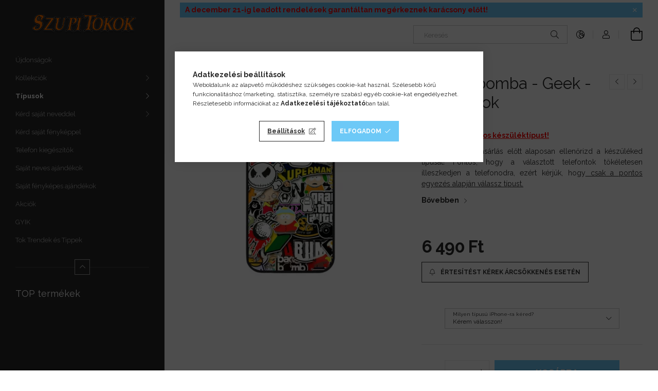

--- FILE ---
content_type: text/html; charset=UTF-8
request_url: https://szupitokok.hu/Matricabomba-Geek-iPhone-tok
body_size: 29398
content:
<!DOCTYPE html>
<html lang="hu">
<head>
    <meta charset="utf-8">
<meta name="description" content="Matricabomba - Geek - iPhone tok , Válaszd ki a pontos készüléktípust! Kérjük, hogy a vásárlás előtt alaposan ellenőrizd a készüléked típusát! Fontos, hogy a vá">
<meta name="robots" content="index, follow">
<meta http-equiv="X-UA-Compatible" content="IE=Edge">
<meta property="og:site_name" content="Szupi-Tokok" />
<meta property="og:title" content="Matricabomba - Geek - iPhone tok - Szupi-Tokok">
<meta property="og:description" content="Matricabomba - Geek - iPhone tok , Válaszd ki a pontos készüléktípust! Kérjük, hogy a vásárlás előtt alaposan ellenőrizd a készüléked típusát! Fontos, hogy a vá">
<meta property="og:type" content="product">
<meta property="og:url" content="https://szupitokok.hu/Matricabomba-Geek-iPhone-tok">
<meta property="og:image" content="https://szupitokok.hu/img/77848/SZT-IPH-1125/SZT-IPH-1125.webp">
<meta name="p:domain_verify" content="688c3e3692e7c7cd23199e819595759d">
<meta name="mobile-web-app-capable" content="yes">
<meta name="apple-mobile-web-app-capable" content="yes">
<meta name="MobileOptimized" content="320">
<meta name="HandheldFriendly" content="true">

<title>Matricabomba - Geek - iPhone tok - Szupi-Tokok</title>


<script>
var service_type="shop";
var shop_url_main="https://szupitokok.hu";
var actual_lang="hu";
var money_len="0";
var money_thousend=" ";
var money_dec=",";
var shop_id=77848;
var unas_design_url="https:"+"/"+"/"+"szupitokok.hu"+"/"+"!common_design"+"/"+"base"+"/"+"001900"+"/";
var unas_design_code='001900';
var unas_base_design_code='1900';
var unas_design_ver=4;
var unas_design_subver=6;
var unas_shop_url='https://szupitokok.hu';
var responsive="yes";
var price_nullcut_disable=1;
var config_plus=new Array();
config_plus['product_tooltip']=1;
config_plus['cart_redirect']=1;
config_plus['money_type']='Ft';
config_plus['money_type_display']='Ft';
var lang_text=new Array();

var UNAS = UNAS || {};
UNAS.shop={"base_url":'https://szupitokok.hu',"domain":'szupitokok.hu',"username":'szupitokok.unas.hu',"id":77848,"lang":'hu',"currency_type":'Ft',"currency_code":'HUF',"currency_rate":'1',"currency_length":0,"base_currency_length":0,"canonical_url":'https://szupitokok.hu/Matricabomba-Geek-iPhone-tok'};
UNAS.design={"code":'001900',"page":'product_details'};
UNAS.api_auth="8d463187b700df087e2f61f0c28f9f2c";
UNAS.customer={"email":'',"id":0,"group_id":0,"without_registration":0};
UNAS.shop["category_id"]="133783";
UNAS.shop["sku"]="SZT-IPH-1125";
UNAS.shop["product_id"]="777402315";
UNAS.shop["only_private_customer_can_purchase"] = true;
 

UNAS.text = {
    "button_overlay_close": `Bezár`,
    "popup_window": `Felugró ablak`,
    "list": `lista`,
    "updating_in_progress": `frissítés folyamatban`,
    "updated": `frissítve`,
    "is_opened": `megnyitva`,
    "is_closed": `bezárva`,
    "deleted": `törölve`,
    "consent_granted": `hozzájárulás megadva`,
    "consent_rejected": `hozzájárulás elutasítva`,
    "field_is_incorrect": `mező hibás`,
    "error_title": `Hiba!`,
    "product_variants": `termék változatok`,
    "product_added_to_cart": `A termék a kosárba került`,
    "product_added_to_cart_with_qty_problem": `A termékből csak [qty_added_to_cart] [qty_unit] került kosárba`,
    "product_removed_from_cart": `A termék törölve a kosárból`,
    "reg_title_name": `Név`,
    "reg_title_company_name": `Cégnév`,
    "number_of_items_in_cart": `Kosárban lévő tételek száma`,
    "cart_is_empty": `A kosár üres`,
    "cart_updated": `A kosár frissült`
};


UNAS.text["delete_from_compare"]= `Törlés összehasonlításból`;
UNAS.text["comparison"]= `Összehasonlítás`;

UNAS.text["delete_from_favourites"]= `Törlés a kedvencek közül`;
UNAS.text["add_to_favourites"]= `Kedvencekhez`;


UNAS.text["private_customer_warning"] = `A webáruházban csak magánszemélyek vásárolhatnak.`;




window.lazySizesConfig=window.lazySizesConfig || {};
window.lazySizesConfig.loadMode=1;
window.lazySizesConfig.loadHidden=false;

window.dataLayer = window.dataLayer || [];
function gtag(){dataLayer.push(arguments)};
gtag('js', new Date());
</script>

<script src="https://szupitokok.hu/!common_packages/jquery/jquery-3.2.1.js?mod_time=1690980618"></script>
<script src="https://szupitokok.hu/!common_packages/jquery/plugins/migrate/migrate.js?mod_time=1690980618"></script>
<script src="https://szupitokok.hu/!common_packages/jquery/plugins/autocomplete/autocomplete.js?mod_time=1751452520"></script>
<script src="https://szupitokok.hu/!common_packages/jquery/plugins/tools/overlay/overlay.js?mod_time=1753784914"></script>
<script src="https://szupitokok.hu/!common_packages/jquery/plugins/tools/toolbox/toolbox.expose.js?mod_time=1724322378"></script>
<script src="https://szupitokok.hu/!common_packages/jquery/plugins/lazysizes/lazysizes.min.js?mod_time=1690980618"></script>
<script src="https://szupitokok.hu/!common_packages/jquery/own/shop_common/exploded/common.js?mod_time=1764831094"></script>
<script src="https://szupitokok.hu/!common_packages/jquery/own/shop_common/exploded/common_overlay.js?mod_time=1754986322"></script>
<script src="https://szupitokok.hu/!common_packages/jquery/own/shop_common/exploded/common_shop_popup.js?mod_time=1754991412"></script>
<script src="https://szupitokok.hu/!common_packages/jquery/own/shop_common/exploded/page_product_details.js?mod_time=1751452520"></script>
<script src="https://szupitokok.hu/!common_packages/jquery/own/shop_common/exploded/function_favourites.js?mod_time=1725525511"></script>
<script src="https://szupitokok.hu/!common_packages/jquery/own/shop_common/exploded/function_compare.js?mod_time=1751452520"></script>
<script src="https://szupitokok.hu/!common_packages/jquery/own/shop_common/exploded/function_recommend.js?mod_time=1751452520"></script>
<script src="https://szupitokok.hu/!common_packages/jquery/own/shop_common/exploded/function_product_print.js?mod_time=1725525511"></script>
<script src="https://szupitokok.hu/!common_packages/jquery/own/shop_common/exploded/function_product_subscription.js?mod_time=1751452520"></script>
<script src="https://szupitokok.hu/!common_packages/jquery/plugins/hoverintent/hoverintent.js?mod_time=1690980618"></script>
<script src="https://szupitokok.hu/!common_packages/jquery/own/shop_tooltip/shop_tooltip.js?mod_time=1753441723"></script>
<script src="https://szupitokok.hu/!common_design/base/001900/main.js?mod_time=1753356622"></script>
<script src="https://szupitokok.hu/!common_packages/jquery/plugins/perfectscrollbar/perfect-scrollbar-1.4.0/perfect-scrollbar.min.js?mod_time=1690980618"></script>
<script src="https://szupitokok.hu/!common_packages/jquery/plugins/swiper/swiper-bundle.min.js?mod_time=1690980618"></script>
<script src="https://szupitokok.hu/!common_packages/jquery/plugins/toastr/toastr.min.js?mod_time=1690980618"></script>
<script src="https://szupitokok.hu/!common_packages/jquery/plugins/tippy/popper-2.4.4.min.js?mod_time=1690980618"></script>
<script src="https://szupitokok.hu/!common_packages/jquery/plugins/tippy/tippy-bundle.umd.min.js?mod_time=1690980618"></script>
<script src="https://szupitokok.hu/!common_packages/jquery/plugins/photoswipe/photoswipe.min.js?mod_time=1690980618"></script>
<script src="https://szupitokok.hu/!common_packages/jquery/plugins/photoswipe/photoswipe-ui-default.min.js?mod_time=1690980618"></script>

<link href="https://szupitokok.hu/temp/shop_77848_6b6c65523e352f0307088af624f96053.css?mod_time=1765463061" rel="stylesheet" type="text/css">

<link href="https://szupitokok.hu/Matricabomba-Geek-iPhone-tok" rel="canonical">
<link href="https://szupitokok.hu/shop_ordered/77848/design_pic/favicon.ico" rel="shortcut icon">
<script>
        var google_consent=1;
    
        gtag('consent', 'default', {
           'ad_storage': 'denied',
           'ad_user_data': 'denied',
           'ad_personalization': 'denied',
           'analytics_storage': 'denied',
           'functionality_storage': 'denied',
           'personalization_storage': 'denied',
           'security_storage': 'granted'
        });

    
        gtag('consent', 'update', {
           'ad_storage': 'denied',
           'ad_user_data': 'denied',
           'ad_personalization': 'denied',
           'analytics_storage': 'denied',
           'functionality_storage': 'denied',
           'personalization_storage': 'denied',
           'security_storage': 'granted'
        });

        </script>
    <script async src="https://www.googletagmanager.com/gtag/js?id=G-TDNZJKTTNL"></script>    <script>
    gtag('config', 'G-TDNZJKTTNL');

        </script>
        <script>
    var google_analytics=1;

                gtag('event', 'view_item', {
              "currency": "HUF",
              "value": '6490',
              "items": [
                  {
                      "item_id": "SZT-IPH-1125",
                      "item_name": "Matricabomba - Geek - iPhone tok ",
                      "item_category": "Típusok/iPhone",
                      "price": '6490'
                  }
              ],
              'non_interaction': true
            });
               </script>
           <script>
                       gtag('config', 'AW-16448484804');
                </script>
                <script>
            gtag('config', 'AW-16481400375');
        </script>
            <script>
        var google_ads=1;

                gtag('event','remarketing', {
            'ecomm_pagetype': 'product',
            'ecomm_prodid': ["SZT-IPH-1125"],
            'ecomm_totalvalue': 6490        });
            </script>
    
    <script>
    var facebook_pixel=1;
    /* <![CDATA[ */
        !function(f,b,e,v,n,t,s){if(f.fbq)return;n=f.fbq=function(){n.callMethod?
            n.callMethod.apply(n,arguments):n.queue.push(arguments)};if(!f._fbq)f._fbq=n;
            n.push=n;n.loaded=!0;n.version='2.0';n.queue=[];t=b.createElement(e);t.async=!0;
            t.src=v;s=b.getElementsByTagName(e)[0];s.parentNode.insertBefore(t,s)}(window,
                document,'script','//connect.facebook.net/en_US/fbevents.js');

        fbq('init', '765593532109168');
                fbq('track', 'PageView', {}, {eventID:'PageView.aTwjUMB-jeQt-865mqH-SwAAQ80'});
        
        fbq('track', 'ViewContent', {
            content_name: 'Matricabomba - Geek - iPhone tok ',
            content_category: 'Típusok > iPhone',
            content_ids: ['SZT-IPH-1125'],
            contents: [{'id': 'SZT-IPH-1125', 'quantity': '1'}],
            content_type: 'product',
            value: 6490,
            currency: 'HUF'
        }, {eventID:'ViewContent.aTwjUMB-jeQt-865mqH-SwAAQ80'});

        
        $(document).ready(function() {
            $(document).on("addToCart", function(event, product_array){
                facebook_event('AddToCart',{
					content_name: product_array.name,
					content_category: product_array.category,
					content_ids: [product_array.sku],
					contents: [{'id': product_array.sku, 'quantity': product_array.qty}],
					content_type: 'product',
					value: product_array.price,
					currency: 'HUF'
				}, {eventID:'AddToCart.' + product_array.event_id});
            });

            $(document).on("addToFavourites", function(event, product_array){
                facebook_event('AddToWishlist', {
                    content_ids: [product_array.sku],
                    content_type: 'product'
                }, {eventID:'AddToFavourites.' + product_array.event_id});
            });
        });

    /* ]]> */
    </script>
<script>
(function(i,s,o,g,r,a,m){i['BarionAnalyticsObject']=r;i[r]=i[r]||function(){
    (i[r].q=i[r].q||[]).push(arguments)},i[r].l=1*new Date();a=s.createElement(o),
    m=s.getElementsByTagName(o)[0];a.async=1;a.src=g;m.parentNode.insertBefore(a,m)
})(window, document, 'script', 'https://pixel.barion.com/bp.js', 'bp');
                    
bp('init', 'addBarionPixelId', 'BP-w5uljncsAC-BF');
</script>
<noscript><img height='1' width='1' style='display:none' alt='' src='https://pixel.barion.com/a.gif?__ba_pixel_id=BP-w5uljncsAC-BF&ev=contentView&noscript=1'/></noscript>
<script>
$(document).ready(function () {
     UNAS.onGrantConsent(function(){
         bp('consent', 'grantConsent');
     });
     
     UNAS.onRejectConsent(function(){
         bp('consent', 'rejectConsent');
     });

     var contentViewProperties = {
         'currency': 'HUF',
         'quantity': 1,
         'unit': 'db',
         'unitPrice': 6490,
         'category': 'Típusok|iPhone',
         'imageUrl': 'https://szupitokok.hu/img/77848/SZT-IPH-1125/456x456,r/SZT-IPH-1125.webp?time=1705313783',
         'name': 'Matricabomba - Geek - iPhone tok ',
         'contentType': 'Product',
         'id': 'SZT-IPH-1125',
     }
     bp('track', 'contentView', contentViewProperties);

     UNAS.onChangeVariant(function(event,params){
         var variant = '';
         if (typeof params.variant_list1!=='undefined') variant+=params.variant_list1;
         if (typeof params.variant_list2!=='undefined') variant+='|'+params.variant_list2;
         if (typeof params.variant_list3!=='undefined') variant+='|'+params.variant_list3;
         var customizeProductProperties = {
            'contentType': 'Product',
            'currency': 'HUF',
            'id': params.sku,
            'name': 'Matricabomba - Geek - iPhone tok ',
            'unit': 'db',
            'unitPrice': 6490,
            'variant': variant,
            'list': 'ProductPage'
        }
        bp('track', 'customizeProduct', customizeProductProperties);
     });

     UNAS.onAddToCart(function(event,params){
         var variant = '';
         if (typeof params.variant_list1!=='undefined') variant+=params.variant_list1;
         if (typeof params.variant_list2!=='undefined') variant+='|'+params.variant_list2;
         if (typeof params.variant_list3!=='undefined') variant+='|'+params.variant_list3;
         var addToCartProperties = {
             'contentType': 'Product',
             'currency': 'HUF',
             'id': params.sku,
             'name': params.name,
             'quantity': parseFloat(params.qty_add),
             'totalItemPrice': params.qty*params.price,
             'unit': params.unit,
             'unitPrice': parseFloat(params.price),
             'category': params.category,
             'variant': variant
         };
         bp('track', 'addToCart', addToCartProperties);
     });

     UNAS.onClickProduct(function(event,params){
         UNAS.getProduct(function(result) {
             if (result.name!=undefined) {
                 var clickProductProperties  = {
                     'contentType': 'Product',
                     'currency': 'HUF',
                     'id': params.sku,
                     'name': result.name,
                     'unit': result.unit,
                     'unitPrice': parseFloat(result.unit_price),
                     'quantity': 1
                 }
                 bp('track', 'clickProduct', clickProductProperties );
             }
         },params);
     });

UNAS.onRemoveFromCart(function(event,params){
     bp('track', 'removeFromCart', {
         'contentType': 'Product',
         'currency': 'HUF',
         'id': params.sku,
         'name': params.name,
         'quantity': params.qty,
         'totalItemPrice': params.price * params.qty,
         'unit': params.unit,
         'unitPrice': parseFloat(params.price),
         'list': 'BasketPage'
     });
});

});
</script>
    <meta content="width=device-width, initial-scale=1.0" name="viewport">
	<link rel="preload" href="https://szupitokok.hu/!common_design/own/fonts/1800/customicons/custom-icons.woff2" as="font" type="font/woff2" crossorigin>
    <link rel="preconnect" href="https://fonts.gstatic.com">
    <link rel="preload" href="https://fonts.googleapis.com/css2?family=Raleway:wght@400;700&display=swap" as="style">
    <link rel="stylesheet" href="https://fonts.googleapis.com/css2?family=Raleway:wght@400;700&display=swap" media="print" onload="this.media='all'">
    <noscript>
        <link rel="stylesheet" href="https://fonts.googleapis.com/css2?family=Raleway:wght@400;700&display=swap">
    </noscript>

    
    
    
    
    
    

    
    
    
    



                                       <style>
                .banner_start_big-wrapper .swiper-slide {
                    padding-top: calc(100%);
                }
                 @media (max-width: 991.98px){ .banner_start_big-wrapper .swiper-slide { padding-top: calc(100%);}}                  @media (max-width: 767.98px){ .banner_start_big-wrapper .swiper-slide { padding-top: calc(100%);}}                  @media (max-width: 575.98px){ .banner_start_big-wrapper .swiper-slide { padding-top: calc(100%);}}                 </style>

                                    <link rel="preload" media="(max-width: 364.98px)" imagesrcset="https://szupitokok.hu/!common_design/custom/szupitokok.unas.hu/element/layout_hu_banner_start_big-755_1_xxsmall.png?time=1755596691 1x" href="https://szupitokok.hu/!common_design/custom/szupitokok.unas.hu/element/layout_hu_banner_start_big-755_1_xxsmall.png?time=1755596691" as="image">
                                                    <link rel="preload" media="(min-width: 365px) and (max-width: 413.98px)" imagesrcset="https://szupitokok.hu/!common_design/custom/szupitokok.unas.hu/element/layout_hu_banner_start_big-755_1_xsmall.png?time=1755596691 1x" href="https://szupitokok.hu/!common_design/custom/szupitokok.unas.hu/element/layout_hu_banner_start_big-755_1_xsmall.png?time=1755596691" as="image">
                                                    <link rel="preload" media="(min-width: 414px) and (max-width: 575.98px)" imagesrcset="https://szupitokok.hu/!common_design/custom/szupitokok.unas.hu/element/layout_hu_banner_start_big-755_1_small.png?time=1755596691 1x" href="https://szupitokok.hu/!common_design/custom/szupitokok.unas.hu/element/layout_hu_banner_start_big-755_1_small.png?time=1755596691" as="image">
                                                    <link rel="preload" media="(min-width: 576px) and (max-width: 767.98px)" imagesrcset="https://szupitokok.hu/!common_design/custom/szupitokok.unas.hu/element/layout_hu_banner_start_big-755_1_medium.png?time=1755596691 1x" href="https://szupitokok.hu/!common_design/custom/szupitokok.unas.hu/element/layout_hu_banner_start_big-755_1_medium.png?time=1755596691" as="image">
                                                    <link rel="preload" media="(min-width: 768px) and (max-width: 991.98px)" imagesrcset="https://szupitokok.hu/!common_design/custom/szupitokok.unas.hu/element/layout_hu_banner_start_big-755_1_large.png?time=1755596691 1x" href="https://szupitokok.hu/!common_design/custom/szupitokok.unas.hu/element/layout_hu_banner_start_big-755_1_large.png?time=1755596691" as="image">
                                                    <link rel="preload" media="(min-width: 992px) and (max-width: 1199.98px)" imagesrcset="https://szupitokok.hu/!common_design/custom/szupitokok.unas.hu/element/layout_hu_banner_start_big-755_1_xlarge.png?time=1755596691 1x" href="https://szupitokok.hu/!common_design/custom/szupitokok.unas.hu/element/layout_hu_banner_start_big-755_1_xlarge.png?time=1755596691" as="image">
                                            <link rel="preload" media="(min-width: 1200px) and (max-width: 1439.98px)" imagesrcset="https://szupitokok.hu/!common_design/custom/szupitokok.unas.hu/element/layout_hu_banner_start_big-755_1_xxlarge.png?time=1755596691 1x" href="https://szupitokok.hu/!common_design/custom/szupitokok.unas.hu/element/layout_hu_banner_start_big-755_1_xxlarge.png?time=1755596691" as="image">
                                                            <link rel="preload" media="(min-width: 1440px)" imagesrcset="https://szupitokok.hu/!common_design/custom/szupitokok.unas.hu/element/layout_hu_banner_start_big-755_1_default.png?time=1755596691 1x" href="https://szupitokok.hu/!common_design/custom/szupitokok.unas.hu/element/layout_hu_banner_start_big-755_1_default.png?time=1755596691" as="image">
                                                                                        
    


                                            <style>
                 .start_item_1-wrapper {padding-top: calc(100%);}
                  @media (max-width: 991.98px){ .start_item_1-wrapper { padding-top: calc(100%);}}                   @media (max-width: 767.98px){ .start_item_1-wrapper { padding-top: calc(100%);}}                   @media (max-width: 575.98px){ .start_item_1-wrapper { padding-top: calc(100%);}}                  </style>
                           
    



    


                    <style>
.start_brand_slider-1{width:140px;}
.start_brand_slider-2{width:140px;}
.start_brand_slider-3{width:140px;}
.start_brand_slider-4{width:140px;}
.start_brand_slider-5{width:140px;}
.start_brand_slider-6{width:140px;}
#swiper-container--start_brand_slider{
min-height:100px;
}
</style>

    
    



                        
                        
    
    
    
    
</head>






<body class='design_ver4 design_subver1 design_subver2 design_subver3 design_subver4 design_subver5 design_subver6' id="ud_shop_artdet">
<div id="image_to_cart" style="display:none; position:absolute; z-index:100000;"></div>
<div class="overlay_common overlay_warning" id="overlay_cart_add"></div>
<script>$(document).ready(function(){ overlay_init("cart_add",{"onBeforeLoad":false}); });</script>
<div id="overlay_login_outer"></div>	
	<script>
	$(document).ready(function(){
	    var login_redir_init="";

		$("#overlay_login_outer").overlay({
			onBeforeLoad: function() {
                var login_redir_temp=login_redir_init;
                if (login_redir_act!="") {
                    login_redir_temp=login_redir_act;
                    login_redir_act="";
                }

									$.ajax({
						type: "GET",
						async: true,
						url: "https://szupitokok.hu/shop_ajax/ajax_popup_login.php",
						data: {
							shop_id:"77848",
							lang_master:"hu",
                            login_redir:login_redir_temp,
							explicit:"ok",
							get_ajax:"1"
						},
						success: function(data){
							$("#overlay_login_outer").html(data);
							if (unas_design_ver >= 5) $("#overlay_login_outer").modal('show');
							$('#overlay_login1 input[name=shop_pass_login]').keypress(function(e) {
								var code = e.keyCode ? e.keyCode : e.which;
								if(code.toString() == 13) {		
									document.form_login_overlay.submit();		
								}	
							});	
						}
					});
								},
			top: 50,
			mask: {
	color: "#000000",
	loadSpeed: 200,
	maskId: "exposeMaskOverlay",
	opacity: 0.7
},
			closeOnClick: (config_plus['overlay_close_on_click_forced'] === 1),
			onClose: function(event, overlayIndex) {
				$("#login_redir").val("");
			},
			load: false
		});
		
			});
	function overlay_login() {
		$(document).ready(function(){
			$("#overlay_login_outer").overlay().load();
		});
	}
	function overlay_login_remind() {
        if (unas_design_ver >= 5) {
            $("#overlay_remind").overlay().load();
        } else {
            $(document).ready(function () {
                $("#overlay_login_outer").overlay().close();
                setTimeout('$("#overlay_remind").overlay().load();', 250);
            });
        }
	}

    var login_redir_act="";
    function overlay_login_redir(redir) {
        login_redir_act=redir;
        $("#overlay_login_outer").overlay().load();
    }
	</script>  
	<div class="overlay_common overlay_info" id="overlay_remind"></div>
<script>$(document).ready(function(){ overlay_init("remind",[]); });</script>

	<script>
    	function overlay_login_error_remind() {
		$(document).ready(function(){
			load_login=0;
			$("#overlay_error").overlay().close();
			setTimeout('$("#overlay_remind").overlay().load();', 250);	
		});
	}
	</script>  
	<div class="overlay_common overlay_info" id="overlay_newsletter"></div>
<script>$(document).ready(function(){ overlay_init("newsletter",[]); });</script>

<script>
function overlay_newsletter() {
    $(document).ready(function(){
        $("#overlay_newsletter").overlay().load();
    });
}
</script>
<div class="overlay_common overlay_info" id="overlay_product_subscription"></div>
<script>$(document).ready(function(){ overlay_init("product_subscription",[]); });</script>
<div class="overlay_common overlay_error" id="overlay_script"></div>
<script>$(document).ready(function(){ overlay_init("script",[]); });</script>
    <script>
    $(document).ready(function() {
        $.ajax({
            type: "GET",
            url: "https://szupitokok.hu/shop_ajax/ajax_stat.php",
            data: {master_shop_id:"77848",get_ajax:"1"}
        });
    });
    </script>
    

<div id="container" class="page_shop_artdet_SZT_IPH_1125 position-relative d-flex  js-ajax-filter-box-checking-force">
    <div class="col-fix-custom-1 side-dropdown" data-content-for=".side-btn, .filter-btn" data-content-direction="left">
        <section class="main-left">
            <div class="main-left__inner h-100">
                <button class="main-left__close-btn btn-close d-xl-none" data-btn-for=".side-dropdown" type="button" aria-label="Bezár"></button>
                <div class="main-left__content d-flex flex-column">
                    <header class="main-left__header">
                        


        <div id="header_logo_img1" class="js-element logo d-none d-xl-block mb-5 px-5" data-element-name="header_logo">
                                    <a href="https://szupitokok.hu/">                <picture>
                    <source srcset="                                    https://szupitokok.hu/!common_design/custom/szupitokok.unas.hu/element/layout_hu_header_logo-260x60_1_default.png?time=1714213544 368w                                    "
                            sizes=" 368px"
                    >
                    <img src="https://szupitokok.hu/!common_design/custom/szupitokok.unas.hu/element/layout_hu_header_logo-260x60_1_default.png?time=1714213544"
                         alt="Szupi-Tokok"
                    >
                </picture>
                </a>                        </div>
    
                    </header>
                    <div class="box_container main-menus has-toggle-button">
                        <div class="box">
                            <div id="main-menus-content" class="box__content main-menus__content js-main-menus-content has-maxheight is-active">
                                    <ul class="cat-menus level-0" data-level="cat-level-0">
                                <li class='cat-menu is-spec-item js-cat-menu-new' data-id="new">
            <span class="cat-menu__name" >
                <a class='cat-menu__link' href='https://szupitokok.hu/ujdonsag' >                    Újdonságok                    </a>            </span>
                            </li>
                                <li class='cat-menu has-child js-cat-menu-347701' data-id="347701">
            <span class="cat-menu__name" onclick="catSubLoad('347701','https://szupitokok.hu/shop_ajax/ajax_box_cat.php?get_ajax=1&type=layout&change_lang=hu&level=1&key=347701&box_var_name=shop_cat&box_var_layout_cache=1&box_var_expand_cache=yes&box_var_layout_level0=0&box_var_layout=1&box_var_ajax=1&box_var_section=content&box_var_highlight=yes&box_var_type=expand&box_var_div=no');">
                                    Kollekciók                                </span>
                            </li>
                                <li class='cat-menu has-child js-cat-menu-447088' data-id="447088">
            <span class="cat-menu__name" onclick="catSubLoad('447088','https://szupitokok.hu/shop_ajax/ajax_box_cat.php?get_ajax=1&type=layout&change_lang=hu&level=1&key=447088&box_var_name=shop_cat&box_var_layout_cache=1&box_var_expand_cache=yes&box_var_layout_level0=0&box_var_layout=1&box_var_ajax=1&box_var_section=content&box_var_highlight=yes&box_var_type=expand&box_var_div=no');">
                                    Típusok                                </span>
                            </li>
                                <li class='cat-menu has-child js-cat-menu-522521' data-id="522521">
            <span class="cat-menu__name" onclick="catSubLoad('522521','https://szupitokok.hu/shop_ajax/ajax_box_cat.php?get_ajax=1&type=layout&change_lang=hu&level=1&key=522521&box_var_name=shop_cat&box_var_layout_cache=1&box_var_expand_cache=yes&box_var_layout_level0=0&box_var_layout=1&box_var_ajax=1&box_var_section=content&box_var_highlight=yes&box_var_type=expand&box_var_div=no');">
                                    Kérd saját neveddel                                </span>
                            </li>
                                <li class='cat-menu js-cat-menu-393697' data-id="393697">
            <span class="cat-menu__name" >
                <a class='cat-menu__link' href='https://szupitokok.hu/Kerd-sajat-fenykeppel' >                    Kérd saját fényképpel                    </a>            </span>
                            </li>
                                <li class='cat-menu js-cat-menu-916037' data-id="916037">
            <span class="cat-menu__name" >
                <a class='cat-menu__link' href='https://szupitokok.hu/Telefon-kiegeszitok' >                    Telefon kiegészítők                    </a>            </span>
                            </li>
            </ul>
    <script>
        function catSubLoad($id,$ajaxUrl){
            let catMenuEl = $('.cat-menu[data-id="'+$id+'"]');

            $.ajax({
                type: 'GET',
                url: $ajaxUrl,
                beforeSend: function(){
                    catMenuEl.addClass('ajax-loading');
                    setTimeout(function (){
                        if (!catMenuEl.hasClass('ajax-loaded')) {
                            catMenuEl.addClass('ajax-loader');
                        }
                    }, 500);
                },
                success:function(data){
                    catMenuEl.append(data);
                    catItemMarking();
                    $(".cat-menu__name:not(.is-processed)").each(CatPicHover);
                    $("> .cat-menu__name", catMenuEl).attr('onclick','catOpen($(this));').trigger('click');
                    catMenuEl.removeClass('ajax-loading ajax-loader').addClass('ajax-loaded');
                }
            });
        }
        function catBack($this) {
            var thisBackBtn = $this;
            var thisCatLevel = thisBackBtn.closest('[data-level]').data('level');
            /** remove opened class from children */
            thisBackBtn.closest('.js-sublist').find('.cat-menu.is-opened').removeClass('is-opened');
            /** remove opened class from parent */
            if (window.matchMedia('(max-width: 992px)').matches) {
                setTimeout(function() {
                    thisBackBtn.closest('.cat-menu.is-opened').removeClass('is-opened');
                }, 400);
            } else {
                thisBackBtn.closest('.cat-menu.is-opened').removeClass('is-opened');
            }
            $('html').removeClass(thisCatLevel +'-is-opened');
        }
        function catOpen($this) {
            var thisCatMenu = $this.parent();
            psInit(thisCatMenu.find('.js-sublist-inner').first());
            var thisMainMenusContent = $('.js-main-menus-content');
            var thisCatMenuList = thisCatMenu.closest('[data-level]');
            var thisCatLevel = thisCatMenuList.data('level');

            if (thisCatLevel === "cat-level-0") {
                /*remove is-opened class form the rest menus (cat+plus)*/
                thisMainMenusContent.find('.is-opened').not(thisCatMenu).removeClass('is-opened');
            } else {
                /*remove is-opened class form the siblings cat menus */
                thisCatMenuList.find('.is-opened').not(thisCatMenu).removeClass('is-opened');
            }

            if (thisCatMenu.hasClass('is-opened')) {
                thisCatMenu.removeClass('is-opened');
                $('html').removeClass(thisCatLevel +'-is-opened');
            } else {
                thisCatMenu.addClass('is-opened');
                $('html').addClass(thisCatLevel +'-is-opened');
            }
        }
        function catsClose() {
            handleCloseDropdowns();
            handleCloseMenus();
        }
        function CatPicHover() {
            var catItem = $(this); /*span.cat-menu__name*/
            var parentCatPic = catItem.closest(".js-sublist").find(".js-parent-img-wrapper").first().find(".js-parent-img");
            var childSublist = catItem.siblings('.js-sublist');
            var parentCatPicSrc = parentCatPic.attr("data-src-orig");
            var parentCatPicSrcSet = parentCatPic.attr("data-srcset-orig");
            if (parentCatPicSrcSet === undefined) parentCatPicSrcSet="";

            var catItems = catItem.closest(".cat-menus");

            catItem.on('mouseenter', function() {
                if (!isTouchDevice) {
                    var currentAltPicSrcSet = $(this).data("retina-img-url");
                    parentCatPic.attr("src", $(this).data("img-url"));
                    if (currentAltPicSrcSet == undefined) currentAltPicSrcSet = "";
                    parentCatPic.attr("srcset", currentAltPicSrcSet);
                }
            });

            catItems.on('mouseleave', function() {
                if (!isTouchDevice) {
                    parentCatPic.attr("src", parentCatPicSrc);
                    parentCatPic.attr("srcset", parentCatPicSrcSet);
                }
            });

            childSublist.on('mouseenter', function() {
                if (!isTouchDevice) {
                    parentCatPic.attr("src", parentCatPicSrc);
                    parentCatPic.attr("srcset", parentCatPicSrcSet);
                }
            });

            catItem.on('click', function() {
                if (!isTouchDevice) {
                    if ($(this).parent().hasClass('has-child')) {
                        parentCatPic.attr("src", parentCatPicSrc);
                        parentCatPic.attr("srcset", parentCatPicSrcSet);
                    }
                }
            });
            catItem.addClass('is-processed');

        }
        $(document).ready(function () {
            var cats = $(".cat-menu__name:not(.is-processed)");
            cats.each(CatPicHover);
        });
    </script>

	<ul class="plus-menus" data-level="menu-level-0">
					<li class="plus-menu" data-id="963736">
			<span class="plus-menu__name">
			<a class="plus-menu__link" href="https://szupitokok.hu/Kerd-sajat-neveddel">				Saját neves ajándékok
			</a>			</span>

					</li>
					<li class="plus-menu" data-id="151869">
			<span class="plus-menu__name">
			<a class="plus-menu__link" href="https://szupitokok.hu/Kerd-sajat-fenykeppel">				Saját fényképes ajándékok
			</a>			</span>

					</li>
					<li class="plus-menu" data-id="223647">
			<span class="plus-menu__name">
			<a class="plus-menu__link" href="https://szupitokok.hu/shop_artspec.php?artspec=1" target="_blank">				Akciók
			</a>			</span>

					</li>
					<li class="plus-menu" data-id="795034">
			<span class="plus-menu__name">
			<a class="plus-menu__link" href="https://szupitokok.hu/gyik">				GYIK
			</a>			</span>

					</li>
					<li class="plus-menu" data-id="902540">
			<span class="plus-menu__name">
			<a class="plus-menu__link" href="https://szupitokok.hu/spg/902540/Tok-Trendek-es-Tippek">				Tok Trendek és Tippek
			</a>			</span>

					</li>
		</ul>
	<script>
		$(document).ready(function () {
			$('.plus-menu.has-child > .plus-menu__name').click(function () {
				var thisPlusMenu = $(this).parent();
                psInit(thisPlusMenu.find('.js-sublist-inner').first());
				var thisMainMenusContent = $('.js-main-menus-content');
				var thisPlusMenuList = thisPlusMenu.closest('[data-level]');
				var thisMenuLevel = thisPlusMenuList.data('level');

				if (thisMenuLevel === "menu-level-0") {
					/*remove is-opened class form the rest menus (cat+plus)*/
					thisMainMenusContent.find('.has-child.is-opened').not(thisPlusMenu).removeClass('is-opened');
				} else {
					/*remove is-opened class form the siblings plus menus */
					thisPlusMenuList.find('.has-child.is-opened').not(thisPlusMenu).removeClass('is-opened');
				}

				if (thisPlusMenu.hasClass('is-opened')) {
					thisPlusMenu.removeClass('is-opened');
                    $('html').removeClass(thisMenuLevel +'-is-opened');
				} else {
					thisPlusMenu.addClass('is-opened');
                    $('html').addClass(thisMenuLevel +'-is-opened');
				}
			});

			$('.js-menu-back-btn').click(function () {
				var thisBackBtn = $(this);
                var thisMenuLevel = thisBackBtn.closest('[data-level]').data('level');

                /** remove opened class from children */
                thisBackBtn.closest('.js-sublist').find('.plus-menu.is-opened').removeClass('is-opened');
                /** remove opened class from parent */
                if (window.matchMedia('(max-width: 992px)').matches) {
                    setTimeout(function() {
                        thisBackBtn.closest('.plus-menu.is-opened').removeClass('is-opened');
                    }, 400);
                } else {
                    thisBackBtn.closest('.plus-menu.is-opened').removeClass('is-opened');
                }
                $('html').removeClass(thisMenuLevel +'-is-opened');
			});
		});
	</script>



                                                                <button aria-controls="main-menus-content" class="main-menus__btn btn btn-square--sm js-main-menus-btn is-active" aria-label="Kevesebb" aria-expanded="true" type="button"></button>
                                <script>
                                    $('.js-main-menus-btn').on('click', function (){
                                        let $thisBtn = $(this);
                                        let $thisContent = $('.js-main-menus-content');
                                        $thisBtn.toggleClass('is-active').attr('aria-label', (_, attr) => attr == 'Több' ? 'Kevesebb' : 'Több').attr('aria-expanded', (_, attr) => attr == 'false' ? 'true' : 'false');
                                        $thisContent.toggleClass('is-active');
                                        psElements['.main-left__inner'].update();
                                    });
                                </script>
                                                            </div>
                        </div>
                    </div>

                    <div id='box_container_shop_top' class='box_container_1'>
                    <div class="box">
                        <h4 class="box__title">TOP termékek</h4>
                        <div class="box__content js-box-content"><div id='box_top_content' class='box_content box_top_content'><div class='box_content_ajax' data-min-length='5'></div><script>
	$.ajax({
		type: "GET",
		async: true,
		url: "https://szupitokok.hu/shop_ajax/ajax_box_top.php",
		data: {
			box_id:"",
			unas_page:"0",
			cat_endid:"133783",
			get_ajax:1,
			shop_id:"77848",
			lang_master:"hu"
		},
		success: function(result){
			$("#box_top_content").html(result);
		}
	});
</script>
</div></div>
                    </div>
                    </div>

                    


    <div class="js-element sidebar_contact box_container mt-auto" data-element-name="sidebar_contact">
                <h4 class="element__title box__title">Elérhetőség</h4>
                <div class="element__content box__content">
                                <style>
                .sidebar_contact .slide-1 a::before {
                    content: '\f095';
                }
            </style>
                        <div class="element__html slide-1"><p><a href="tel://+36306806660">+36306806660</a></p></div>
                                <style>
                .sidebar_contact .slide-2 a::before {
                    content: '\f0e0';
                }
            </style>
                        <div class="element__html slide-2"><p><a href="mailto:info@szupitokok.hu">info@szupitokok.hu</a></p></div>
                </div>
    </div>


                                        
                    
                    
                </div>
            </div>
        </section>
    </div>
    <main class="col-rest-custom-1">
        <section class="main-right filter-normal-not-exists">
            


    <div class="js-element notification-bar js-notif" data-element-name="header_text_section_1">
        <div class="header_text_section_1 ">
                            <p><span style="color: #ff0000;"><strong>A december 21-ig leadott rendelések garantáltan megérkeznek karácsony előtt!</strong></span></p>
                        <button type="button" class="btn btn-close-notif" onclick="closeNotif(this);" aria-label="Bezár" title="Bezár">
                <span class="icon--close"></span>
            </button>
        </div>
    </div>
        <script>
            var $notifClosed = sessionStorage.getItem('notifclosed');

            if ( $notifClosed !== undefined && $notifClosed !== null ) {
                $('.js-notif').addClass('is-hidden');
            }

            function closeNotif(e) {
                var $target = $(e).closest('.js-notif');
                $target.stop().animate({
                    height: "0px"
                }, 500, function() {
                    $target.remove();
                    sessionStorage.setItem('notifclosed', 1);
                });
            }
        </script>

            <header class="header">
                <div class="header-top position-relative py-3 py-md-4 px-3 px-xl-0">
                    <div class="d-flex flex-wrap flex-md-nowrap align-items-center">
                        <button class="side-btn dropdown--btn btn-text d-xl-none order-1" aria-label="Kategóriák további menüpontok" data-btn-for=".side-dropdown" type="button">
                            <span class="side-btn-icon icon--hamburger"></span>
                        </button>

                        


        <div id="header_logo_img" class="js-element logo col-6 col-xs-auto px-3 mr-auto d-xl-none order-2" data-element-name="header_logo">
                                    <a href="https://szupitokok.hu/">                <picture>
                    <source srcset="                                    https://szupitokok.hu/!common_design/custom/szupitokok.unas.hu/element/layout_hu_header_logo-260x60_1_default.png?time=1714213544 368w                                    "
                            sizes=" 368px"
                    >
                    <img src="https://szupitokok.hu/!common_design/custom/szupitokok.unas.hu/element/layout_hu_header_logo-260x60_1_default.png?time=1714213544"
                         alt="Szupi-Tokok"
                    >
                </picture>
                </a>                        </div>
    

                        




                        <div class="search__dropdown col-12 col-md-auto px-0 order-1 mt-3 mt-md-0 ml-md-auto order-5 order-md-4">
                            <div class="search-box position-relative ml-auto browser-is-chrome" id="box_search_content">
    <form name="form_include_search" id="form_include_search" action="https://szupitokok.hu/shop_search.php" method="get">
        <div class="box-search-group mb-0">
            <input data-stay-visible-breakpoint="768" name="search" id="box_search_input" value="" aria-label="Keresés"
                   pattern=".{3,100}" title="Hosszabb kereső kifejezést írjon be!" placeholder="Keresés" type="text" maxlength="100"
                   class="ac_input form-control js-search-input" autocomplete="off" required            >
            <div class="search-box__search-btn-outer input-group-append" title="Keresés">
                <button class='search-btn' aria-label="Keresés">
                    <span class="search-btn-icon icon--search"></span>
                </button>
                <button type="button" onclick="$('.js-search-smart-autocomplete').addClass('is-hidden');$(this).addClass('is-hidden');" class='search-close-btn d-md-none is-hidden' aria-label="">
                    <span class="search-close-btn-icon icon--close"></span>
                </button>
            </div>
            <div class="search__loading">
                <div class="loading-spinner--small"></div>
            </div>
        </div>
        <div class="search-box__mask"></div>
    </form>
    <div class="ac_results"></div>
</div>
<script>
    $(document).ready(function(){
        $(document).on('smartSearchCreate smartSearchOpen smartSearchHasResult', function(e){
            if (e.type !== 'smartSearchOpen' || (e.type === 'smartSearchOpen' && $('.js-search-smart-autocomplete').children().length > 0)) {
                $('.search-close-btn').removeClass('is-hidden');
            }
        });
        $(document).on('smartSearchClose smartSearchEmptyResult', function(){
            $('.search-close-btn').addClass('is-hidden');
        });
        $(document).on('smartSearchInputLoseFocus', function(){
            if ($('.js-search-smart-autocomplete').length>0) {
                setTimeout(function () {
                    let height = $(window).height() - ($('.js-search-smart-autocomplete').offset().top - $(window).scrollTop()) - 20;
                    $('.search-smart-autocomplete').css('max-height', height + 'px');
                }, 300);
            }
        });
    });
</script>


                        </div>

                        <ul class="header-buttons-list order-4 order-md-5 ml-auto ml-md-0">
                                                        <li class="lang-and-cur">
                                <button class="lang-and-cur__btn dropdown--btn" aria-label="Nyelv váltás Pénznem váltás" data-btn-for=".lang-and-cur__dropdown" type="button">
                                    <span class="lang-and-cur__btn-icon icon--globe"></span>
                                </button>
                                <div class="lang-and-cur__dropdown dropdown--content dropdown--content-r" data-content-for=".lang-and-cur__btn">
                                    <button class="lang-and-cur__btn-close btn-close" data-close-btn-for=".lang-and-cur__btn, .lang-and-cur__dropdown" aria-label="Bezár"></button>
                                    <ul class="lang-box" id="box_lang_content">
        <li>
        <a id="box_lang_hu" aria-label="Magyar" data-lang-code="hu" href="#" data-uri="/Matricabomba-Geek-iPhone-tok" onclick="location.href='https://szupitokok.hu'+$(this).data('uri')" class="is-selected" title="Magyar" rel="nofollow">
            <img width="30" height="22" class="box_lang_flag_select" src="https://szupitokok.hu/!common_design/own/image/icon/flag/30x22/hu.gif" alt="Magyar" title="Magyar">
        </a>
    </li>
        <li>
        <a id="box_lang_sk" aria-label="Slovenčina" data-lang-code="sk" href="#" data-uri="/sk/Matricabomba-Geek-iPhone-tok" onclick="location.href='https://szupitokok.hu'+$(this).data('uri')" class="" title="Slovenčina" rel="nofollow">
            <img width="30" height="22" class="box_lang_flag" src="https://szupitokok.hu/!common_design/own/image/icon/flag/30x22/sk.gif" alt="Slovenčina" title="Slovenčina">
        </a>
    </li>
        <li>
        <a id="box_lang_ro" aria-label="Română" data-lang-code="ro" href="#" data-uri="/ro/Matricabomba-Geek-iPhone-tok" onclick="location.href='https://szupitokok.hu'+$(this).data('uri')" class="" title="Română" rel="nofollow">
            <img width="30" height="22" class="box_lang_flag" src="https://szupitokok.hu/!common_design/own/image/icon/flag/30x22/ro.gif" alt="Română" title="Română">
        </a>
    </li>
        <li>
        <a id="box_lang_pl" aria-label="Polski" data-lang-code="pl" href="#" data-uri="/pl/Matricabomba-Geek-iPhone-tok" onclick="location.href='https://szupitokok.hu'+$(this).data('uri')" class="" title="Polski" rel="nofollow">
            <img width="30" height="22" class="box_lang_flag" src="https://szupitokok.hu/!common_design/own/image/icon/flag/30x22/pl.gif" alt="Polski" title="Polski">
        </a>
    </li>
    </ul>


                                    <div class="currency-box">
<form action="https://szupitokok.hu/shop_moneychange.php" name="form_moneychange" method="post"><input name="file_back" type="hidden" value="/Matricabomba-Geek-iPhone-tok">
    <ul class="currencies">
        <li class="currency custom-control custom-radio no-input">
            <input class="custom-control-input currency__radio" id="-1" type="radio" name="session_money_select" value="-1"  checked>
            <label class="custom-control-label currency__label" for="-1">Ft (HUF)</label>
        </li>
                    <li class="currency custom-control custom-radio no-input">
                <input class="custom-control-input currency__radio" id="0" onclick="document.form_moneychange.submit();" type="radio" name="session_money_select" value="0" >
                <label class="custom-control-label currency__label" for="0">EUR</label>
            </li>
                    <li class="currency custom-control custom-radio no-input">
                <input class="custom-control-input currency__radio" id="1" onclick="document.form_moneychange.submit();" type="radio" name="session_money_select" value="1" >
                <label class="custom-control-label currency__label" for="1">LEI</label>
            </li>
                    <li class="currency custom-control custom-radio no-input">
                <input class="custom-control-input currency__radio" id="2" onclick="document.form_moneychange.submit();" type="radio" name="session_money_select" value="2" >
                <label class="custom-control-label currency__label" for="2">PLN</label>
            </li>
            </ul>
    </form>
</div>


                                </div>
                            </li>
                                                        <li>    <div class="profile">
        <button type="button" class="profile__btn js-profile-btn dropdown--btn" id="profile__btn" data-orders="https://szupitokok.hu/shop_order_track.php" aria-label="Profil" data-btn-for=".profile__dropdown">
            <span class="profile__btn-icon icon--head"></span>
        </button>

        <div class="profile__dropdown dropdown--content dropdown--content-r d-xl-block" data-content-for=".profile__btn">
            <div role="button" class="profile__btn-close btn-close" aria-label="Bezár" data-close-btn-for=".profile__btn, .profile__dropdown"></div>
                            <h4 class="profile__header mb-4">Belépés</h4>
                <div class='login-box__loggedout-container'>
                    <form name="form_login" action="https://szupitokok.hu/shop_logincheck.php" method="post"><input name="file_back" type="hidden" value="/Matricabomba-Geek-iPhone-tok"><input type="hidden" name="login_redir" value="" id="login_redir">
                        <div class="login-box__form-inner">
                            <div class="form-group login-box__input-field form-label-group">
                                <input name="shop_user_login" id="shop_user_login" aria-label="Email" placeholder='Email' type="text" maxlength="100" class="form-control" spellcheck="false" autocomplete="email" autocapitalize="off">
                                <label for="shop_user_login">Email</label>
                            </div>
                            <div class="form-group login-box__input-field form-label-group">
                                <input name="shop_pass_login" id="shop_pass_login" aria-label="Jelszó" placeholder="Jelszó" type="password" maxlength="100" class="form-control" spellcheck="false" autocomplete="current-password" autocapitalize="off">
                                <label for="shop_pass_login">Jelszó</label>
                            </div>
                            <button type="submit" class="btn btn-primary btn-block">Belép</button>
                        </div>
                        <div class="btn-wrap">
                            <button type="button" class="login-box__remind-btn btn btn-link px-0 py-1 text-primary" onclick="overlay_login_remind()">Elfelejtettem a jelszavamat</button>
                        </div>
                    </form>

                    <div class="line-separator"></div>

                    <div class="login-box__other-buttons">
                        <div class="btn-wrap">
                            <a class="login-box__reg-btn btn btn-link py-2 px-0" href="https://szupitokok.hu/shop_reg.php?no_reg=0">Regisztráció</a>
                        </div>
                                                                    </div>
                </div>
                    </div>
    </div>
</li>
                            <li>
                                <div class="cart-box__container">
                                    <button class="cart-box__btn dropdown--btn" aria-label="Kosár megtekintése" type="button" data-btn-for=".cart-box__dropdown">
                                        <span class="cart-box__btn-icon icon--cart">
                                                <div id='box_cart_content' class='cart-box'>            </div>
                                        </span>
                                    </button>
                                                                        <div class="cart-box__dropdown dropdown--content dropdown--content-r js-cart-box-dropdown" data-content-for=".cart-box__btn">
                                        <div role="button" class="cart-box__btn-close btn-close d-none" aria-label="Bezár" data-close-btn-for=".cart-box__btn, .cart-box__dropdown"></div>
                                        <div id="box_cart_content2" class="h-100">
                                            <div class="loading-spinner-wrapper text-center">
                                                <div class="loading-spinner--small" style="width:30px;height:30px;vertical-align:middle;"></div>
                                            </div>
                                            <script>
                                                $(document).ready(function(){
                                                    $('.cart-box__btn').click(function(){
                                                        let $this_btn = $(this);
                                                        const $box_cart_2 = $("#box_cart_content2");
                                                        const $box_cart_close_btn = $box_cart_2.closest('.js-cart-box-dropdown').find('.cart-box__btn-close');

                                                        if (!$this_btn.hasClass('ajax-loading') && !$this_btn.hasClass('is-loaded')) {
                                                            $.ajax({
                                                                type: "GET",
                                                                async: true,
                                                                url: "https://szupitokok.hu/shop_ajax/ajax_box_cart.php?get_ajax=1&lang_master=hu&cart_num=2",
                                                                beforeSend:function(){
                                                                    $this_btn.addClass('ajax-loading');
                                                                    $box_cart_2.addClass('ajax-loading');
                                                                },
                                                                success: function (data) {
                                                                    $box_cart_2.html(data).removeClass('ajax-loading').addClass("is-loaded");
                                                                    $box_cart_close_btn.removeClass('d-none');
                                                                    $this_btn.removeClass('ajax-loading').addClass("is-loaded");
                                                                }
                                                            });
                                                        }
                                                    });
                                                });
                                            </script>
                                            
                                        </div>
                                        <div class="loading-spinner"></div>
                                    </div>
                                                                    </div>
                            </li>
                        </ul>
                    </div>
                </div>
            </header>

                        <div class="main px-4 px-xl-0 py-4 pt-xl-0">
                                <div class="main__title">
                    
                </div>
                <div class="main__content">
                    <div class="page_content_outer">














<div id='page_artdet_content' class='artdet artdet--type-1'>
    <div class="artdet__breadcrumb-prev-next mb-3 mb-md-4">
        <div class="row gutters-10 align-items-center">
            <div class="col">
                <div id='breadcrumb'>
                <nav class="breadcrumb__inner font-s cat-level-2">
            <span class="breadcrumb__item breadcrumb__home is-clickable" data-id="0">
                <a href="https://szupitokok.hu/..." class="breadcrumb-link breadcrumb-home-link" aria-label="Főkategória" title="Főkategória">
                    <span class='breadcrumb__text'>Főkategória</span>
                </a>
            </span>
                            <span class="breadcrumb__item visible-on-product-list" data-id="447088">
                                            <a href="https://szupitokok.hu/Tipusok" class="breadcrumb-link">
                            <span class="breadcrumb__text">Típusok</span>
                        </a>
                    
                    <script>
                        $("document").ready(function(){
                            $(".js-cat-menu-447088").addClass("is-selected");
                        });
                    </script>
                </span>
                            <span class="breadcrumb__item" data-id="133783">
                                            <a href="https://szupitokok.hu/iPhone" class="breadcrumb-link">
                            <span class="breadcrumb__text">iPhone</span>
                        </a>
                    
                    <script>
                        $("document").ready(function(){
                            $(".js-cat-menu-133783").addClass("is-selected");
                        });
                    </script>
                </span>
                    </nav>
    </div>
            </div>
                            <div class="col-auto d-xl-none">
                    <div class="artdet__pagination d-flex">
                        <div class="artdet__pagination-btn artdet__pagination-prev">
                            <button type="button" onclick="product_det_prevnext('https://szupitokok.hu/Matricabomba-Geek-iPhone-tok','?cat=133783&sku=SZT-IPH-1125&action=prev_js')" class="btn btn-square--sm border icon--arrow-left" aria-label="Előző termék"></button>
                        </div>
                        <div class="artdet__pagination-btn artdet__pagination-next ml-2">
                            <button type="button" onclick="product_det_prevnext('https://szupitokok.hu/Matricabomba-Geek-iPhone-tok','?cat=133783&sku=SZT-IPH-1125&action=next_js')" class="btn btn-square--sm border icon--arrow-right" aria-label="Következő termék"></button>
                        </div>
                    </div>
                </div>
                    </div>
    </div>

    <script>
<!--
var lang_text_warning=`Figyelem!`
var lang_text_required_fields_missing=`Kérjük töltse ki a kötelező mezők mindegyikét!`
function formsubmit_artdet() {
   cart_add("SZT__unas__IPH__unas__1125","",null,1)
}
$(document).ready(function(){
	select_base_price("SZT__unas__IPH__unas__1125",1);
	egyeb_ar1_netto['SZT__unas__IPH__unas__1125'][1]=0;
egyeb_ar1_brutto['SZT__unas__IPH__unas__1125'][1]=0;
egyeb_ar1_orig_netto['SZT__unas__IPH__unas__1125'][1]=0;
egyeb_ar1_orig_brutto['SZT__unas__IPH__unas__1125'][1]=0;
egyeb_ar1_netto['SZT__unas__IPH__unas__1125'][2]=0;
egyeb_ar1_brutto['SZT__unas__IPH__unas__1125'][2]=0;
egyeb_ar1_orig_netto['SZT__unas__IPH__unas__1125'][2]=0;
egyeb_ar1_orig_brutto['SZT__unas__IPH__unas__1125'][2]=0;
egyeb_ar1_netto['SZT__unas__IPH__unas__1125'][3]=0;
egyeb_ar1_brutto['SZT__unas__IPH__unas__1125'][3]=0;
egyeb_ar1_orig_netto['SZT__unas__IPH__unas__1125'][3]=0;
egyeb_ar1_orig_brutto['SZT__unas__IPH__unas__1125'][3]=0;
egyeb_ar1_netto['SZT__unas__IPH__unas__1125'][4]=0;
egyeb_ar1_brutto['SZT__unas__IPH__unas__1125'][4]=0;
egyeb_ar1_orig_netto['SZT__unas__IPH__unas__1125'][4]=0;
egyeb_ar1_orig_brutto['SZT__unas__IPH__unas__1125'][4]=0;
egyeb_ar1_netto['SZT__unas__IPH__unas__1125'][5]=0;
egyeb_ar1_brutto['SZT__unas__IPH__unas__1125'][5]=0;
egyeb_ar1_orig_netto['SZT__unas__IPH__unas__1125'][5]=0;
egyeb_ar1_orig_brutto['SZT__unas__IPH__unas__1125'][5]=0;
egyeb_ar1_netto['SZT__unas__IPH__unas__1125'][6]=0;
egyeb_ar1_brutto['SZT__unas__IPH__unas__1125'][6]=0;
egyeb_ar1_orig_netto['SZT__unas__IPH__unas__1125'][6]=0;
egyeb_ar1_orig_brutto['SZT__unas__IPH__unas__1125'][6]=0;
egyeb_ar1_netto['SZT__unas__IPH__unas__1125'][7]=0;
egyeb_ar1_brutto['SZT__unas__IPH__unas__1125'][7]=0;
egyeb_ar1_orig_netto['SZT__unas__IPH__unas__1125'][7]=0;
egyeb_ar1_orig_brutto['SZT__unas__IPH__unas__1125'][7]=0;
egyeb_ar1_netto['SZT__unas__IPH__unas__1125'][8]=0;
egyeb_ar1_brutto['SZT__unas__IPH__unas__1125'][8]=0;
egyeb_ar1_orig_netto['SZT__unas__IPH__unas__1125'][8]=0;
egyeb_ar1_orig_brutto['SZT__unas__IPH__unas__1125'][8]=0;
egyeb_ar1_netto['SZT__unas__IPH__unas__1125'][9]=0;
egyeb_ar1_brutto['SZT__unas__IPH__unas__1125'][9]=0;
egyeb_ar1_orig_netto['SZT__unas__IPH__unas__1125'][9]=0;
egyeb_ar1_orig_brutto['SZT__unas__IPH__unas__1125'][9]=0;
egyeb_ar1_netto['SZT__unas__IPH__unas__1125'][10]=0;
egyeb_ar1_brutto['SZT__unas__IPH__unas__1125'][10]=0;
egyeb_ar1_orig_netto['SZT__unas__IPH__unas__1125'][10]=0;
egyeb_ar1_orig_brutto['SZT__unas__IPH__unas__1125'][10]=0;
egyeb_ar1_netto['SZT__unas__IPH__unas__1125'][11]=0;
egyeb_ar1_brutto['SZT__unas__IPH__unas__1125'][11]=0;
egyeb_ar1_orig_netto['SZT__unas__IPH__unas__1125'][11]=0;
egyeb_ar1_orig_brutto['SZT__unas__IPH__unas__1125'][11]=0;
egyeb_ar1_netto['SZT__unas__IPH__unas__1125'][12]=0;
egyeb_ar1_brutto['SZT__unas__IPH__unas__1125'][12]=0;
egyeb_ar1_orig_netto['SZT__unas__IPH__unas__1125'][12]=0;
egyeb_ar1_orig_brutto['SZT__unas__IPH__unas__1125'][12]=0;
egyeb_ar1_netto['SZT__unas__IPH__unas__1125'][13]=2000;
egyeb_ar1_brutto['SZT__unas__IPH__unas__1125'][13]=2000;
egyeb_ar1_orig_netto['SZT__unas__IPH__unas__1125'][13]=2000;
egyeb_ar1_orig_brutto['SZT__unas__IPH__unas__1125'][13]=2000;
egyeb_ar1_netto['SZT__unas__IPH__unas__1125'][14]=0;
egyeb_ar1_brutto['SZT__unas__IPH__unas__1125'][14]=0;
egyeb_ar1_orig_netto['SZT__unas__IPH__unas__1125'][14]=0;
egyeb_ar1_orig_brutto['SZT__unas__IPH__unas__1125'][14]=0;
egyeb_ar1_netto['SZT__unas__IPH__unas__1125'][15]=0;
egyeb_ar1_brutto['SZT__unas__IPH__unas__1125'][15]=0;
egyeb_ar1_orig_netto['SZT__unas__IPH__unas__1125'][15]=0;
egyeb_ar1_orig_brutto['SZT__unas__IPH__unas__1125'][15]=0;
egyeb_ar1_netto['SZT__unas__IPH__unas__1125'][16]=2000;
egyeb_ar1_brutto['SZT__unas__IPH__unas__1125'][16]=2000;
egyeb_ar1_orig_netto['SZT__unas__IPH__unas__1125'][16]=2000;
egyeb_ar1_orig_brutto['SZT__unas__IPH__unas__1125'][16]=2000;
egyeb_ar1_netto['SZT__unas__IPH__unas__1125'][17]=0;
egyeb_ar1_brutto['SZT__unas__IPH__unas__1125'][17]=0;
egyeb_ar1_orig_netto['SZT__unas__IPH__unas__1125'][17]=0;
egyeb_ar1_orig_brutto['SZT__unas__IPH__unas__1125'][17]=0;
egyeb_ar1_netto['SZT__unas__IPH__unas__1125'][18]=2000;
egyeb_ar1_brutto['SZT__unas__IPH__unas__1125'][18]=2000;
egyeb_ar1_orig_netto['SZT__unas__IPH__unas__1125'][18]=2000;
egyeb_ar1_orig_brutto['SZT__unas__IPH__unas__1125'][18]=2000;
egyeb_ar1_netto['SZT__unas__IPH__unas__1125'][19]=0;
egyeb_ar1_brutto['SZT__unas__IPH__unas__1125'][19]=0;
egyeb_ar1_orig_netto['SZT__unas__IPH__unas__1125'][19]=0;
egyeb_ar1_orig_brutto['SZT__unas__IPH__unas__1125'][19]=0;
egyeb_ar1_netto['SZT__unas__IPH__unas__1125'][20]=0;
egyeb_ar1_brutto['SZT__unas__IPH__unas__1125'][20]=0;
egyeb_ar1_orig_netto['SZT__unas__IPH__unas__1125'][20]=0;
egyeb_ar1_orig_brutto['SZT__unas__IPH__unas__1125'][20]=0;
egyeb_ar1_netto['SZT__unas__IPH__unas__1125'][21]=2000;
egyeb_ar1_brutto['SZT__unas__IPH__unas__1125'][21]=2000;
egyeb_ar1_orig_netto['SZT__unas__IPH__unas__1125'][21]=2000;
egyeb_ar1_orig_brutto['SZT__unas__IPH__unas__1125'][21]=2000;
egyeb_ar1_netto['SZT__unas__IPH__unas__1125'][22]=0;
egyeb_ar1_brutto['SZT__unas__IPH__unas__1125'][22]=0;
egyeb_ar1_orig_netto['SZT__unas__IPH__unas__1125'][22]=0;
egyeb_ar1_orig_brutto['SZT__unas__IPH__unas__1125'][22]=0;
egyeb_ar1_netto['SZT__unas__IPH__unas__1125'][23]=2000;
egyeb_ar1_brutto['SZT__unas__IPH__unas__1125'][23]=2000;
egyeb_ar1_orig_netto['SZT__unas__IPH__unas__1125'][23]=2000;
egyeb_ar1_orig_brutto['SZT__unas__IPH__unas__1125'][23]=2000;
egyeb_ar1_netto['SZT__unas__IPH__unas__1125'][24]=0;
egyeb_ar1_brutto['SZT__unas__IPH__unas__1125'][24]=0;
egyeb_ar1_orig_netto['SZT__unas__IPH__unas__1125'][24]=0;
egyeb_ar1_orig_brutto['SZT__unas__IPH__unas__1125'][24]=0;
egyeb_ar1_netto['SZT__unas__IPH__unas__1125'][25]=2000;
egyeb_ar1_brutto['SZT__unas__IPH__unas__1125'][25]=2000;
egyeb_ar1_orig_netto['SZT__unas__IPH__unas__1125'][25]=2000;
egyeb_ar1_orig_brutto['SZT__unas__IPH__unas__1125'][25]=2000;
egyeb_ar1_netto['SZT__unas__IPH__unas__1125'][26]=0;
egyeb_ar1_brutto['SZT__unas__IPH__unas__1125'][26]=0;
egyeb_ar1_orig_netto['SZT__unas__IPH__unas__1125'][26]=0;
egyeb_ar1_orig_brutto['SZT__unas__IPH__unas__1125'][26]=0;
egyeb_ar1_netto['SZT__unas__IPH__unas__1125'][27]=2000;
egyeb_ar1_brutto['SZT__unas__IPH__unas__1125'][27]=2000;
egyeb_ar1_orig_netto['SZT__unas__IPH__unas__1125'][27]=2000;
egyeb_ar1_orig_brutto['SZT__unas__IPH__unas__1125'][27]=2000;
egyeb_ar1_netto['SZT__unas__IPH__unas__1125'][28]=0;
egyeb_ar1_brutto['SZT__unas__IPH__unas__1125'][28]=0;
egyeb_ar1_orig_netto['SZT__unas__IPH__unas__1125'][28]=0;
egyeb_ar1_orig_brutto['SZT__unas__IPH__unas__1125'][28]=0;
egyeb_ar1_netto['SZT__unas__IPH__unas__1125'][29]=2000;
egyeb_ar1_brutto['SZT__unas__IPH__unas__1125'][29]=2000;
egyeb_ar1_orig_netto['SZT__unas__IPH__unas__1125'][29]=2000;
egyeb_ar1_orig_brutto['SZT__unas__IPH__unas__1125'][29]=2000;
egyeb_ar1_netto['SZT__unas__IPH__unas__1125'][30]=0;
egyeb_ar1_brutto['SZT__unas__IPH__unas__1125'][30]=0;
egyeb_ar1_orig_netto['SZT__unas__IPH__unas__1125'][30]=0;
egyeb_ar1_orig_brutto['SZT__unas__IPH__unas__1125'][30]=0;
egyeb_ar1_netto['SZT__unas__IPH__unas__1125'][31]=2000;
egyeb_ar1_brutto['SZT__unas__IPH__unas__1125'][31]=2000;
egyeb_ar1_orig_netto['SZT__unas__IPH__unas__1125'][31]=2000;
egyeb_ar1_orig_brutto['SZT__unas__IPH__unas__1125'][31]=2000;
egyeb_ar1_netto['SZT__unas__IPH__unas__1125'][32]=0;
egyeb_ar1_brutto['SZT__unas__IPH__unas__1125'][32]=0;
egyeb_ar1_orig_netto['SZT__unas__IPH__unas__1125'][32]=0;
egyeb_ar1_orig_brutto['SZT__unas__IPH__unas__1125'][32]=0;
egyeb_ar1_netto['SZT__unas__IPH__unas__1125'][33]=2000;
egyeb_ar1_brutto['SZT__unas__IPH__unas__1125'][33]=2000;
egyeb_ar1_orig_netto['SZT__unas__IPH__unas__1125'][33]=2000;
egyeb_ar1_orig_brutto['SZT__unas__IPH__unas__1125'][33]=2000;
egyeb_ar1_netto['SZT__unas__IPH__unas__1125'][34]=0;
egyeb_ar1_brutto['SZT__unas__IPH__unas__1125'][34]=0;
egyeb_ar1_orig_netto['SZT__unas__IPH__unas__1125'][34]=0;
egyeb_ar1_orig_brutto['SZT__unas__IPH__unas__1125'][34]=0;
egyeb_ar1_netto['SZT__unas__IPH__unas__1125'][35]=2000;
egyeb_ar1_brutto['SZT__unas__IPH__unas__1125'][35]=2000;
egyeb_ar1_orig_netto['SZT__unas__IPH__unas__1125'][35]=2000;
egyeb_ar1_orig_brutto['SZT__unas__IPH__unas__1125'][35]=2000;
egyeb_ar1_netto['SZT__unas__IPH__unas__1125'][36]=0;
egyeb_ar1_brutto['SZT__unas__IPH__unas__1125'][36]=0;
egyeb_ar1_orig_netto['SZT__unas__IPH__unas__1125'][36]=0;
egyeb_ar1_orig_brutto['SZT__unas__IPH__unas__1125'][36]=0;
egyeb_ar1_netto['SZT__unas__IPH__unas__1125'][37]=2000;
egyeb_ar1_brutto['SZT__unas__IPH__unas__1125'][37]=2000;
egyeb_ar1_orig_netto['SZT__unas__IPH__unas__1125'][37]=2000;
egyeb_ar1_orig_brutto['SZT__unas__IPH__unas__1125'][37]=2000;
egyeb_ar1_netto['SZT__unas__IPH__unas__1125'][38]=0;
egyeb_ar1_brutto['SZT__unas__IPH__unas__1125'][38]=0;
egyeb_ar1_orig_netto['SZT__unas__IPH__unas__1125'][38]=0;
egyeb_ar1_orig_brutto['SZT__unas__IPH__unas__1125'][38]=0;
egyeb_ar1_netto['SZT__unas__IPH__unas__1125'][39]=2000;
egyeb_ar1_brutto['SZT__unas__IPH__unas__1125'][39]=2000;
egyeb_ar1_orig_netto['SZT__unas__IPH__unas__1125'][39]=2000;
egyeb_ar1_orig_brutto['SZT__unas__IPH__unas__1125'][39]=2000;
egyeb_ar1_netto['SZT__unas__IPH__unas__1125'][40]=0;
egyeb_ar1_brutto['SZT__unas__IPH__unas__1125'][40]=0;
egyeb_ar1_orig_netto['SZT__unas__IPH__unas__1125'][40]=0;
egyeb_ar1_orig_brutto['SZT__unas__IPH__unas__1125'][40]=0;
egyeb_ar1_netto['SZT__unas__IPH__unas__1125'][41]=2000;
egyeb_ar1_brutto['SZT__unas__IPH__unas__1125'][41]=2000;
egyeb_ar1_orig_netto['SZT__unas__IPH__unas__1125'][41]=2000;
egyeb_ar1_orig_brutto['SZT__unas__IPH__unas__1125'][41]=2000;
egyeb_ar1_netto['SZT__unas__IPH__unas__1125'][42]=0;
egyeb_ar1_brutto['SZT__unas__IPH__unas__1125'][42]=0;
egyeb_ar1_orig_netto['SZT__unas__IPH__unas__1125'][42]=0;
egyeb_ar1_orig_brutto['SZT__unas__IPH__unas__1125'][42]=0;
egyeb_ar1_netto['SZT__unas__IPH__unas__1125'][43]=2000;
egyeb_ar1_brutto['SZT__unas__IPH__unas__1125'][43]=2000;
egyeb_ar1_orig_netto['SZT__unas__IPH__unas__1125'][43]=2000;
egyeb_ar1_orig_brutto['SZT__unas__IPH__unas__1125'][43]=2000;
egyeb_ar1_netto['SZT__unas__IPH__unas__1125'][44]=0;
egyeb_ar1_brutto['SZT__unas__IPH__unas__1125'][44]=0;
egyeb_ar1_orig_netto['SZT__unas__IPH__unas__1125'][44]=0;
egyeb_ar1_orig_brutto['SZT__unas__IPH__unas__1125'][44]=0;
egyeb_ar1_netto['SZT__unas__IPH__unas__1125'][45]=2000;
egyeb_ar1_brutto['SZT__unas__IPH__unas__1125'][45]=2000;
egyeb_ar1_orig_netto['SZT__unas__IPH__unas__1125'][45]=2000;
egyeb_ar1_orig_brutto['SZT__unas__IPH__unas__1125'][45]=2000;
egyeb_ar1_netto['SZT__unas__IPH__unas__1125'][46]=0;
egyeb_ar1_brutto['SZT__unas__IPH__unas__1125'][46]=0;
egyeb_ar1_orig_netto['SZT__unas__IPH__unas__1125'][46]=0;
egyeb_ar1_orig_brutto['SZT__unas__IPH__unas__1125'][46]=0;
egyeb_ar1_netto['SZT__unas__IPH__unas__1125'][47]=2000;
egyeb_ar1_brutto['SZT__unas__IPH__unas__1125'][47]=2000;
egyeb_ar1_orig_netto['SZT__unas__IPH__unas__1125'][47]=2000;
egyeb_ar1_orig_brutto['SZT__unas__IPH__unas__1125'][47]=2000;
egyeb_ar1_netto['SZT__unas__IPH__unas__1125'][48]=0;
egyeb_ar1_brutto['SZT__unas__IPH__unas__1125'][48]=0;
egyeb_ar1_orig_netto['SZT__unas__IPH__unas__1125'][48]=0;
egyeb_ar1_orig_brutto['SZT__unas__IPH__unas__1125'][48]=0;
egyeb_ar1_netto['SZT__unas__IPH__unas__1125'][49]=2000;
egyeb_ar1_brutto['SZT__unas__IPH__unas__1125'][49]=2000;
egyeb_ar1_orig_netto['SZT__unas__IPH__unas__1125'][49]=2000;
egyeb_ar1_orig_brutto['SZT__unas__IPH__unas__1125'][49]=2000;
egyeb_ar1_netto['SZT__unas__IPH__unas__1125'][50]=0;
egyeb_ar1_brutto['SZT__unas__IPH__unas__1125'][50]=0;
egyeb_ar1_orig_netto['SZT__unas__IPH__unas__1125'][50]=0;
egyeb_ar1_orig_brutto['SZT__unas__IPH__unas__1125'][50]=0;
egyeb_ar1_netto['SZT__unas__IPH__unas__1125'][51]=0;
egyeb_ar1_brutto['SZT__unas__IPH__unas__1125'][51]=0;
egyeb_ar1_orig_netto['SZT__unas__IPH__unas__1125'][51]=0;
egyeb_ar1_orig_brutto['SZT__unas__IPH__unas__1125'][51]=0;
egyeb_ar1_netto['SZT__unas__IPH__unas__1125'][52]=0;
egyeb_ar1_brutto['SZT__unas__IPH__unas__1125'][52]=0;
egyeb_ar1_orig_netto['SZT__unas__IPH__unas__1125'][52]=0;
egyeb_ar1_orig_brutto['SZT__unas__IPH__unas__1125'][52]=0;
egyeb_ar1_netto['SZT__unas__IPH__unas__1125'][53]=0;
egyeb_ar1_brutto['SZT__unas__IPH__unas__1125'][53]=0;
egyeb_ar1_orig_netto['SZT__unas__IPH__unas__1125'][53]=0;
egyeb_ar1_orig_brutto['SZT__unas__IPH__unas__1125'][53]=0;
egyeb_ar1_netto['SZT__unas__IPH__unas__1125'][0]=0;
egyeb_ar1_brutto['SZT__unas__IPH__unas__1125'][0]=0;
egyeb_ar1_orig_netto['SZT__unas__IPH__unas__1125'][0]=0;
egyeb_ar1_orig_brutto['SZT__unas__IPH__unas__1125'][0]=0;

	
	$("#egyeb_list1_SZT__unas__IPH__unas__1125").change(function () {
		change_egyeb("SZT__unas__IPH__unas__1125");
	});
	$("#egyeb_list2_SZT__unas__IPH__unas__1125").change(function () {
		change_egyeb("SZT__unas__IPH__unas__1125");
	});
	$("#egyeb_list3_SZT__unas__IPH__unas__1125").change(function () {
		change_egyeb("SZT__unas__IPH__unas__1125");
	});
	change_egyeb("SZT__unas__IPH__unas__1125");
});
// -->
</script>

    <div class='artdet__inner pt-xl-3'>
        <form name="form_temp_artdet">

        <div class="artdet__pic-data-wrap mb-3 mb-lg-5 js-product">
            <div class="row gutters-10 gutters-xl-20 gutters-xxxl-40 main-block">
                <div class='artdet__img-outer col-lg-6 col-xxl-4'>
                    <div class="artdet__name-mobile mb-4 d-lg-none">
                        <h1 class='artdet__name line-clamp--3-12'>Matricabomba - Geek - iPhone tok 
</h1>

                                            </div>
                    <div class='artdet__img-inner'>
                        			
											
	                        <div class="swiper-container js-alts" id="swiper-container--images">
                            			
						<div class="stickers-wrap">
													<div class="stickers" data-orientation="vertical" data-position="on_top_left">
																														<div data-id="45936" class="sticker badge"
								 								 								    tabindex="0" data-tippy="iPhone"
								 								 								 style="order: 5;  color: #282828; font-weight: 700; font-size: 11px; background-color: #00B4F3; border: 1px solid #000000;"
								 data-type="text">

								
								
								iPhone							</div>
																																				<div data-id="45941" class="sticker badge"
								 								 								    tabindex="0" data-tippy="MagSafe"
								 								 								 style="order: 6;  color: #282828; font-weight: 700; font-size: 11px; background-color: #02A980; border: 1px solid #000000;"
								 data-type="text">

								
								
								MagSafe							</div>
															</div>
																					
			</div>
			                                                        <div class="swiper-wrapper artdet__alts">
                                                                <div class="swiper-slide js-init-ps">
                                    <div class="artdet__img-wrap-outer">
                                        <picture class="artdet__img-wrap product-img-wrapper">
                                            <img class="artdet__img-main product-img" width="456" height="456"
                                                 src="https://szupitokok.hu/img/77848/SZT-IPH-1125/456x456,r/SZT-IPH-1125.webp?time=1705313783" srcset="https://szupitokok.hu/img/77848/SZT-IPH-1125/912x912,r/SZT-IPH-1125.webp?time=1705313783 2x"                                                 alt="Matricabomba - Geek - iPhone tok " title="Matricabomba - Geek - iPhone tok " id="main_image" fetchpriority="high"
                                            >
                                        </picture>
                                    </div>
                                </div>

                                                            </div>
                        </div>
                        			
											
	                        
                        <script>
                            $(document).ready(function() {
                                
                                var images = new Swiper('.js-alts', {
                                    lazy: {
                                        loadPrevNext: false,
                                        loadOnTransitionStart: true
                                    },
                                    effect: 'fade',
                                    grabCursor: true,
                                    spaceBetween: 20
                                                                    });

                                                                initPhotoSwipeFromDOM(images);
                                                            });
                        </script>

                                                <div class="photoSwipeDatas invisible">
                            <a aria-hidden="true" tabindex="-1" href="https://szupitokok.hu/img/77848/SZT-IPH-1125/SZT-IPH-1125.webp?time=1705313783" data-size="1000x1000"></a>
                                                    </div>
                        
                        <div class="artdet__badges d-flex">
                                                                                </div>
                    </div>
                </div>
                <div class="artdet__data-right col-lg-6 col-xxl-8">
                    <div class="row gutters-xxxl-40">
                        <div class="artdet__data-left col-xxl-6">
                            <div class="artdet__name-rating d-none d-lg-block">
                                <div class="row gutters-5">
                                    <div class="col">
                                        <div class="artdet__name line-clamp--3-12 h1">Matricabomba - Geek - iPhone tok 
</div>
                                    </div>

                                                                        <div class="col-auto d-none d-xl-block d-xxl-none">
                                        <div class="artdet__pagination d-flex">
                                            <div class="artdet__pagination-btn artdet__pagination-prev">
                                                <button type="button" onclick="product_det_prevnext('https://szupitokok.hu/Matricabomba-Geek-iPhone-tok','?cat=133783&sku=SZT-IPH-1125&action=prev_js')" class="btn btn-square--sm border icon--arrow-left" aria-label="Előző termék"></button>
                                            </div>
                                            <div class="artdet__pagination-btn artdet__pagination-next ml-2">
                                                <button type="button" onclick="product_det_prevnext('https://szupitokok.hu/Matricabomba-Geek-iPhone-tok','?cat=133783&sku=SZT-IPH-1125&action=next_js')" class="btn btn-square--sm border icon--arrow-right" aria-label="Következő termék"></button>
                                            </div>
                                        </div>
                                    </div>
                                                                    </div>

                                                            </div>

                                                        <div id="artdet__short-descrition" class="artdet__short-descripton artdet-block border-block">
                                <div class="artdet__short-descripton-content text-justify font-s font-sm-m"><p><strong><span style="text-decoration: underline; color: #ff0000;">Válaszd ki a pontos készüléktípust!</span></strong></p>
<p>Kérjük, hogy a vásárlás előtt alaposan ellenőrizd a készüléked típusát! Fontos, hogy a választott telefontok tökéletesen illeszkedjen a telefonodra, ezért kérjük, hogy<span style="text-decoration: underline;"> csak a pontos egyezés alapján válassz típust.</span></p></div>
                                                                    <a class="scroll-to icon--a-arrow-right" data-scroll="#artdet__long-description" href="#">Bővebben</a>
                                                            </div>
                            
                            
                            
                                                            <div id="artdet__gift-products" class='gift-products artdet-block border-block d-none'>
                                    <script>
                                        $(document).ready(function(){
                                            var $ajaxLoadedHere =  $('#artdet__gift-products');

                                            $.ajax({
                                                type: 'GET',
                                                url: 'https://szupitokok.hu/shop_marketing.php?cikk=SZT-IPH-1125&type=page&only=gift&change_lang=hu&marketing_type=artdet',
                                                beforeSend:function(){
                                                    $ajaxLoadedHere.addClass('ajax-loading');
                                                },
                                                success:function(data){
                                                    if (data !== '') {
                                                        $ajaxLoadedHere.removeClass('ajax-loading d-none').addClass('ajax-loaded').html(data);
                                                    } else  {
                                                        $ajaxLoadedHere.remove();
                                                    }
                                                },
                                                error:function(){
                                                    $ajaxLoadedHere.html('Hiba történt a lekerés folyamán...').addClass('ajax-error');
                                                }
                                            });
                                        });
                                    </script>
                                </div>
                                                    </div>
                        <div class='artdet__data-right2 col-xxl-6'>
                                                        <div class="artdet__badges2 mb-5">
                                <div class="row gutters-5">
                                    <div class="col">
                                        
                                                                            </div>

                                                                        <div class="col-auto">
                                        <div class="artdet__pagination d-none d-xxl-flex">
                                            <div class="artdet__pagination-btn artdet__pagination-prev">
                                                <button type="button" onclick="product_det_prevnext('https://szupitokok.hu/Matricabomba-Geek-iPhone-tok','?cat=133783&sku=SZT-IPH-1125&action=prev_js')" class="btn btn-square--sm border icon--arrow-left" aria-label="Előző termék"></button>
                                            </div>
                                            <div class="artdet__pagination-btn artdet__pagination-next ml-2">
                                                <button type="button" onclick="product_det_prevnext('https://szupitokok.hu/Matricabomba-Geek-iPhone-tok','?cat=133783&sku=SZT-IPH-1125&action=next_js')" class="btn btn-square--sm border icon--arrow-right" aria-label="Következő termék"></button>
                                            </div>
                                        </div>
                                    </div>
                                                                    </div>
                            </div>
                            
                                                        <div class="artdet__price-datas mb-3">
                                
                                <div class="artdet__prices">
                                    <div class="artdet__price-base-and-sale with-rrp row gutters-5 align-items-baseline">
                                                                                    <div class="artdet__price-base product-price--base">
                                                <span class="artdet__price-base-value"><span id='price_net_brutto_SZT__unas__IPH__unas__1125' class='price_net_brutto_SZT__unas__IPH__unas__1125'>6 490</span> Ft</span>                                            </div>
                                                                                                                    </div>
                                                                    </div>

                                
                                                            </div>
                            
                                                        <button class="artdet__subscribe-btn btn btn-secondary mb-20" onclick="subscribe_to_product(&quot;SZT-IPH-1125&quot;,&quot;&quot;,&quot;&quot;,&quot;&quot;,&quot;price_modify&quot;,&quot;6490&quot;,1,1); return false;" id="subscribe_to_cheaper" aria-label="Értesítést kérek árcsökkenés esetén">
                                <span class="artdet__function-icon icon--b-bell"></span>
                                <span class="artdet__function-text">Értesítést kérek árcsökkenés esetén</span>
                            </button>
                            
                            
                            
                            
                            
                                                        <div class="variants-params-spec-wrap border-bottom pb-4 pt-5">

                                
                                                                     <input type="hidden" name="egyeb_nev2" id="temp_egyeb_nev2" value="" /><input type="hidden" name="egyeb_list2" id="temp_egyeb_list2" value="" /><input type="hidden" name="egyeb_nev3" id="temp_egyeb_nev3" value="" /><input type="hidden" name="egyeb_list3" id="temp_egyeb_list3" value="" />
                                                                        
                                    <div id="artdet__other" class='artdet__variants js-variants'>
                                                                                    <div class='form-group form-label-group form-select-group product-variant product-variant--1 js-variant-wrap'>
                                                <input type="hidden" name="egyeb_nev1" id="egyeb_nev1_SZT__unas__IPH__unas__1125" value=" Milyen típusú iPhone-ra kéred?" />
                                                <select name="egyeb_list1" id="egyeb_list1_SZT__unas__IPH__unas__1125" class='form-control' onchange="changeVariant(this)">
                                                                                                            <option value=""  style='display:none' disabled='disabled'   selected="selected" >Kérem válasszon!</option>
                                                                                                            <option value="iphone 4 / 4S"  >iphone 4 / 4S</option>
                                                                                                            <option value="iphone 5 / 5S / iphone SE (2016)"  >iphone 5 / 5S / iphone SE (2016)</option>
                                                                                                            <option value="iphone 6 / 7 / 8 / SE2 (2020) / SE3 (2022)"  >iphone 6 / 7 / 8 / SE2 (2020) / SE3 (2022)</option>
                                                                                                            <option value="iphone 6 PLUS / 6S PLUS"  >iphone 6 PLUS / 6S PLUS</option>
                                                                                                            <option value="iphone 6 PLUS / 7 PLUS / 8 PLUS"  >iphone 6 PLUS / 7 PLUS / 8 PLUS</option>
                                                                                                            <option value="iphone X / XS"  >iphone X / XS</option>
                                                                                                            <option value="iphone XR"  >iphone XR</option>
                                                                                                            <option value="iphone XS Max"  >iphone XS Max</option>
                                                                                                            <option value="iphone 11"  >iphone 11</option>
                                                                                                            <option value="iphone 11 Pro"  >iphone 11 Pro</option>
                                                                                                            <option value="iphone 11 Pro Max"  >iphone 11 Pro Max</option>
                                                                                                            <option value="iphone 12 / 12 Pro"  >iphone 12 / 12 Pro</option>
                                                                                                            <option value="MAGSAFE iphone 12 / 12 Pro"  >MAGSAFE iphone 12 / 12 Pro (+2 000 Ft)</option>
                                                                                                            <option value="iphone 12 Mini"  >iphone 12 Mini</option>
                                                                                                            <option value="iphone 12 Pro Max"  >iphone 12 Pro Max</option>
                                                                                                            <option value="MAGSAFE iphone 12 PRO MAX"  >MAGSAFE iphone 12 PRO MAX (+2 000 Ft)</option>
                                                                                                            <option value="iphone 13"  >iphone 13</option>
                                                                                                            <option value="MAGSAFE iphone 13"  >MAGSAFE iphone 13 (+2 000 Ft)</option>
                                                                                                            <option value="iphone 13 Mini"  >iphone 13 Mini</option>
                                                                                                            <option value="iphone 13 Pro"  >iphone 13 Pro</option>
                                                                                                            <option value="MAGSAFE iphone 13 Pro"  >MAGSAFE iphone 13 Pro (+2 000 Ft)</option>
                                                                                                            <option value="iphone 13 Pro Max"  >iphone 13 Pro Max</option>
                                                                                                            <option value="MAGSAFE iphone 13 Pro Max"  >MAGSAFE iphone 13 Pro Max (+2 000 Ft)</option>
                                                                                                            <option value="iphone 14"  >iphone 14</option>
                                                                                                            <option value="MAGSAFE iphone 14"  >MAGSAFE iphone 14 (+2 000 Ft)</option>
                                                                                                            <option value="iphone 14 Pro"  >iphone 14 Pro</option>
                                                                                                            <option value="MAGSAFE iphone 14 Pro"  >MAGSAFE iphone 14 Pro (+2 000 Ft)</option>
                                                                                                            <option value="iphone 14 Plus"  >iphone 14 Plus</option>
                                                                                                            <option value="MAGSAFE iphone 14 Plus"  >MAGSAFE iphone 14 Plus (+2 000 Ft)</option>
                                                                                                            <option value="iphone 14 Pro Max"  >iphone 14 Pro Max</option>
                                                                                                            <option value="MAGSAFE iphone 14 Pro Max"  >MAGSAFE iphone 14 Pro Max (+2 000 Ft)</option>
                                                                                                            <option value="iphone 15"  >iphone 15</option>
                                                                                                            <option value="MAGSAFE iphone 15"  >MAGSAFE iphone 15 (+2 000 Ft)</option>
                                                                                                            <option value="iphone 15 Pro"  >iphone 15 Pro</option>
                                                                                                            <option value="MAGSAFE iphone 15 Pro"  >MAGSAFE iphone 15 Pro (+2 000 Ft)</option>
                                                                                                            <option value="iphone 15 Plus"  >iphone 15 Plus</option>
                                                                                                            <option value="MAGSAFE iphone 15 Plus"  >MAGSAFE iphone 15 Plus (+2 000 Ft)</option>
                                                                                                            <option value="iphone 15 Pro Max"  >iphone 15 Pro Max</option>
                                                                                                            <option value="MAGSAFE iphone 15 Pro MAX"  >MAGSAFE iphone 15 Pro MAX (+2 000 Ft)</option>
                                                                                                            <option value="iphone 16"  >iphone 16</option>
                                                                                                            <option value="MAGSAFE iphone 16"  >MAGSAFE iphone 16 (+2 000 Ft)</option>
                                                                                                            <option value="iphone 16 Pro"  >iphone 16 Pro</option>
                                                                                                            <option value="MAGSAFE iphone 16 Pro"  >MAGSAFE iphone 16 Pro (+2 000 Ft)</option>
                                                                                                            <option value="iphone 16 Plus"  >iphone 16 Plus</option>
                                                                                                            <option value="MAGSAFE iphone 16 Plus"  >MAGSAFE iphone 16 Plus (+2 000 Ft)</option>
                                                                                                            <option value="iphone 16 Pro Max"  >iphone 16 Pro Max</option>
                                                                                                            <option value="MAGSAFE iphone 16 Pro MAX"  >MAGSAFE iphone 16 Pro MAX (+2 000 Ft)</option>
                                                                                                            <option value="iphone 16E"  >iphone 16E</option>
                                                                                                            <option value="MAGSAFE iphone 16E"  >MAGSAFE iphone 16E (+2 000 Ft)</option>
                                                                                                            <option value="iphone 17"  >iphone 17</option>
                                                                                                            <option value="iphone 17 Pro"  >iphone 17 Pro</option>
                                                                                                            <option value="iphone 17 Pro Max"  >iphone 17 Pro Max</option>
                                                                                                            <option value="iphone 17 Air"  >iphone 17 Air</option>
                                                                                                    </select>
                                                <label for="egyeb_list1_SZT__unas__IPH__unas__1125" class="product-variant__label"> Milyen típusú iPhone-ra kéred?</label>
                                            </div>
                                                                            </div>
                                
                            </div>
                            
                                                                                                <div id='artdet__cart' class='artdet__cart d-flex align-items-center justify-content-center my-5'>
                                        <div class="artdet__cart-btn-input-wrap d-flex justify-content-center align-items-center h-100 mr-3 border page_qty_input_outer">
                                            <button type='button' class='qtyminus_common qty_disable' aria-label="quantity minus"></button>
                                            <input name="db" id="db_SZT__unas__IPH__unas__1125" type="number" value="1" class="artdet__cart-input page_qty_input" data-min="1" data-max="999999" data-step="1" step="1" aria-label="quantity input">
                                            <button type='button' class='qtyplus_common' aria-label="quantity plus"></button>
                                        </div>
                                        <div class='artdet__cart-btn-wrap h-100 flex-grow-1 usn'>
                                            <button class="artdet__cart-btn btn btn-primary btn-block js-main-product-cart-btn" type="button" onclick="checkVariants(this);inputsErrorHandling();"   data-cartadd="cart_add('SZT__unas__IPH__unas__1125','',null,1);">Kosárba</button>
                                        </div>
                                    </div>
                                                            
                                                        <div class="artdet__virtual-point-highlighted my-5">
                                <span class="">A vásárlás után járó pontok:</span>
                                <span class="font-weight-bold">649 Ft</span>
                            </div>
                            
                            
                                                        <div id="artdet__functions" class="artdet__function d-flex justify-content-center border-top p-4">
                                                                <div class='product__func-btn favourites-btn page_artdet_func_favourites_SZT__unas__IPH__unas__1125 page_artdet_func_favourites_outer_SZT__unas__IPH__unas__1125' onclick='add_to_favourites("","SZT-IPH-1125","page_artdet_func_favourites","page_artdet_func_favourites_outer","777402315");' id='page_artdet_func_favourites' role="button" aria-label="Kedvencekhez" data-tippy="Kedvencekhez">
                                    <div class="product__func-icon favourites__icon icon--favo"></div>
                                </div>
                                                                                                <div class='product__func-btn artdet-func-compare page_artdet_func_compare_SZT__unas__IPH__unas__1125' onclick='popup_compare_dialog("SZT-IPH-1125");' id='page_artdet_func_compare' role="button" aria-label="Összehasonlítás" data-tippy="Összehasonlítás">
                                    <div class="product__func-icon compare__icon icon--compare"></div>
                                </div>
                                                                                                <div class="product__func-btn artdet-func-print d-none d-lg-block" onclick='javascript:popup_print_dialog(2,1,"SZT-IPH-1125");' id='page_artdet_func_print' role="button" aria-label="Nyomtat" data-tippy="Nyomtat">
                                    <div class="product__func-icon icon--print"></div>
                                </div>
                                                                                                <div class="product__func-btn artdet-func-recommend" onclick='recommend_dialog("SZT-IPH-1125");' id='page_artdet_func_recommend' role="button" aria-label="Ajánlom" data-tippy="Ajánlom">
                                    <div class="product__func-icon icon--mail"></div>
                                </div>
                                                                                                <div class="product__func-btn artdet-func-question" onclick='popup_question_dialog("SZT-IPH-1125");' id='page_artdet_func_question' role="button" aria-label="Kérdés a termékről" data-tippy="Kérdés a termékről">
                                    <div class="product__func-icon icon--question"></div>
                                </div>
                                                            </div>
                            
                            
                                                        <div class="artdet__social font-s d-flex align-items-center justify-content-center p-4 border-top">
                                                                                                <button class="product__func-icon product__func-btn artdet__social-icon-facebook" type="button" aria-label="facebook" data-tippy="facebook" onclick='window.open("https://www.facebook.com/sharer.php?u=https%3A%2F%2Fszupitokok.hu%2FMatricabomba-Geek-iPhone-tok")'></button>
                                                                <button class="product__func-icon product__func-btn artdet__social-icon-pinterest" type="button" aria-label="pinterest" data-tippy="pinterest" onclick='window.open("http://www.pinterest.com/pin/create/button/?url=https%3A%2F%2Fszupitokok.hu%2FMatricabomba-Geek-iPhone-tok&media=https%3A%2F%2Fszupitokok.hu%2Fimg%2F77848%2FSZT-IPH-1125%2FSZT-IPH-1125.webp&description=Matricabomba+-+Geek+-+iPhone+tok+")'></button>
                                                                                                                            </div>
                                                    </div>
                    </div>
                </div>
            </div>
        </div>

        
                <div id="artdet__additional-product--cross" class='additional-product--cross main-block'>
            <script>
                $(document).ready(function(){ $("#artdet__additional-product--cross").load("https://szupitokok.hu/shop_marketing.php?cikk=SZT-IPH-1125&type=page&only=cross&change_lang=hu&marketing_type=artdet"); });
            </script>
        </div>
        
                <section id="artdet__long-description" class="long-description main-block">
            <div class="long-description__title main-title h2">Részletek</div>
            <div class="long-description__content font-s font-sm-m text-justify"><p>Az exkluzív tervezésű ütésálló telefontokunk minden oldalról körbeveszi a készülékedet. Ez a védőtok finoman bordázott oldala révén könnyebben fogható és biztosabb tartást nyújt. A tok kiemelt kameraszegélye megvédi a lencsét a karcoktól és elnyeli az ütés erejét, így biztonságban tudhatod a telefonod. A tok peremmel rendelkezik, így kijelzővel lefelé helyezve is védelmet nyújt, mivel először a tok pereme érinti az asztalt.</p>
<p>A telefontokjaink két verzióban elérhetők:</p>
<h3><strong>1. Klasszikus Szilikon </strong><strong>Változat</strong></h3>
<ul>
<li>
<p><strong>Rögzített Aluminium Lapos Hátoldal</strong>: A minta szép fényes és gyönyörű fénykép minőségű, amely nem veszít az élénkségéből és nem kopik hosszú idő után sem. Ez az eljárásnak köszönhető, hogy a mintát közel 250 fokon "égetjük" rá egy aluminium lapra, majd rögzítjük a szilikon tok hátoldalába. Egyenletes és sima felületet biztosít, nincsenek kiálló részek.</p>
</li>
<li>
<p><strong>Fém Lap</strong>: Az aluminium lap miatt előfordulhat, hogy a wireless töltés és az NFC fizetés nem működik a tokkal együtt, azonban a hagyományos "dugós" töltés akadálymentesen használható.</p>
</li>
</ul>
<h3><strong>2. MagSafe Kompatibilis Változat</strong></h3>
<ul>
<li>
<p><strong>Beépített Mágneses Gyűrű</strong>: Ez a verzió MagSafe kompatibilis, tehát beépített mágneses gyűrűvel rendelkezik, amely lehetővé teszi, hogy az iPhone MagSafe töltőjével és egyéb MagSafe kiegészítőkkel tökéletesen illeszkedjen.</p>
</li>
<li>
<p><strong>Műanyag Lapos Hátoldal</strong>: A hátlapba rögzített műanyag lap biztosítja, hogy a wireless töltés és az NFC fizetés is problémamentesen működjön a tokkal együtt.</p>
</li>
<li>
<p><strong>Vékony Kialakítás</strong>: A tok vékonyabb kialakítása révén az eszközöd könnyebben kezelhető, miközben megmarad a szükséges védelem.</p>
</li>
</ul>
<hr />
<p><span style="color: #ff0000;"><strong>Fontos Információk:</strong></span></p>
<ul>
<li><span style="color: #ff0000;">A termék képei illusztrációk, a Te általad választott típusra fog rákerülni a grafika.</span></li>
<li><span style="color: #ff0000;">Egyedileg gyártott terméknek minősül, ezért a 14 napos indoklás nélküli elállási jog a 45/2014. (II.26) kormányrendelet 29.§ (1) bekezdés c) pontja szerint nem gyakorolható.</span></li>
</ul></div>
        </section>
        
                <div id="artdet__datas" class="data main-block">
            <div class="data__title main-title h2">Adatok</div>
            <div class="data__items  font-xs font-sm-m row gutters-10 gutters-xl-20">
                                                <div class="data__item col-md-6 col-lg-4 data__item-param product_param_type_textmore">
                    <div class="row gutters-5 h-100 align-items-center py-1">
                        <div class="data__item-title col-5" id="page_artdet_product_param_title_7333926">
                            Márka
                                                    </div>
                        <div class="data__item-value col-7" id="page_artdet_product_param_value_7333926"><a class="direct-filter-link" aria-describedby="artdet-param-title-7333926" rel="nofollow" href="https://szupitokok.hu/shop_search.php?complex=ok&search=_all_&in_what=00000001&param_id[]=7333926&param_value[]=,iPhone,&direct_filter_disable_exact_search=1">iPhone</a></div>
                    </div>
                </div>
                                <div class="data__item col-md-6 col-lg-4 data__item-param product_param_type_date">
                    <div class="row gutters-5 h-100 align-items-center py-1">
                        <div class="data__item-title col-5" id="page_artdet_product_param_title_4454190">
                            Várható kézbesítési idő
                                                    </div>
                        <div class="data__item-value col-7" id="page_artdet_product_param_value_4454190">2025.12.16</div>
                    </div>
                </div>
                                <div class="data__item col-md-6 col-lg-4 data__item-param product_param_type_text">
                    <div class="row gutters-5 h-100 align-items-center py-1">
                        <div class="data__item-title col-5" id="page_artdet_product_param_title_5066231">
                            Anyaga
                                                    </div>
                        <div class="data__item-value col-7" id="page_artdet_product_param_value_5066231">Szilikon, fém</div>
                    </div>
                </div>
                                                                <div class="data__item col-md-6 col-lg-4 data__item-plus1">
                    <div class="row gutters-5 h-100 align-items-center py-1">
                        <div class="data__item-title col-5">Gyártó</div>
                        <div class="data__item-value col-7">Szupitokok</div>
                    </div>
                </div>
                
                                <div class="data__item col-md-6 col-lg-4 data__item-plus2">
                    <div class="row gutters-5 h-100 align-items-center py-1">
                        <div class="data__item-title col-5">Márka</div>
                        <div class="data__item-value col-7">Szupitokok</div>
                    </div>
                </div>
                
                
                                <div class="data__item col-md-6 col-lg-4 data__item-sku">
                    <div class="row gutters-5 h-100 align-items-center py-1">
                        <div class="data__item-title col-5">Cikkszám</div>
                        <div class="data__item-value col-7">SZT-IPH-1125</div>
                    </div>
                </div>
                
                                <div class="data__item col-md-6 col-lg-4 data__item-plus-data-url">
                    <div class="row gutters-5 h-100 align-items-center py-1">
                        <div class="data__item-title col-5">Weboldal</div>
                        <div class="data__item-value col-7">
                            <a href="https://szupitokok.hu/" target="_blank" rel="nofollow noopener">https://szupitokok.hu/</a>
                        </div>
                    </div>
                </div>
                
                                <div class="data__item col-md-6 col-lg-4 data__item-weight">
                    <div class="row gutters-5 h-100 align-items-center py-1">
                        <div class="data__item-title col-5">Tömeg</div>
                        <div class="data__item-value col-7">100 g/db</div>
                    </div>
                </div>
                
                
                
                            </div>
        </div>
        
        
                    <div id="artdet__package-offers" class="main-block d-none">
                <div class="package-offers__title main-title h2">Csomagajánlatok</div>
                <div class="js-package-offer-wrapper">
                    <div class="loading-spinner__wrap col-12">
                        <div class="loading-spinner"></div>
                    </div>
                </div>
            </div>
            <script>
                $(function () {
                    $(".js-package-offer-wrapper").load("https://szupitokok.hu/shop_ajax/ajax_package_offers.php?get_ajax=1&sku=SZT-IPH-1125&change_lang=hu", function (response) {
                        if (response !== "" && response !== "no") {
                            $("#artdet__package-offers").removeClass('d-none');
                        }
                    });
                });
            </script>
        
                    <div id="artdet__art-forum" class="art-forum js-reviews-content main-block">
                <div class="main-title-wrap d-flex justify-content-center justify-content-md-start">
                    <div class="art-forum__title main-title h2">Vélemények</div>
                    <div class="artforum__write-your-own-opinion ml-auto fs-0 d-none d-md-block">
                        <a class="product-review__write-review-btn btn btn-secondary" href="https://szupitokok.hu/shop_artforum.php?cikk=SZT-IPH-1125">Véleményt írok</a>
                                            </div>
                </div>

                <div class="art-forum__content">
                                                                        <h4 class="artforum__be-the-first">Legyen Ön az első, aki véleményt ír!</h4>
                            <div class="artforum__write-your-own-opinion fs-0 text-center d-md-none mt-4">
                                <a class="product-review__write-review-btn btn btn-secondary" href="https://szupitokok.hu/shop_artforum.php?cikk=SZT-IPH-1125">Véleményt írok</a>
                            </div>
                                                            </div>
            </div>
        
        
        
        </form>


        <div id="artdet__retargeting" class='artdet__retargeting main-block'>
                    </div>

        <div class="last-seen-product-box main-block">
            <div class="container px-0">
                <div class="main-title h2"></div>
                
            </div>
        </div>
    </div>

        <link rel="stylesheet" type="text/css" href="https://szupitokok.hu/!common_packages/jquery/plugins/photoswipe/css/default-skin.min.css">
    <link rel="stylesheet" type="text/css" href="https://szupitokok.hu/!common_packages/jquery/plugins/photoswipe/css/photoswipe.min.css">
    
    
    <script>
        var $clickElementToInitPs = '.js-init-ps';

        var initPhotoSwipeFromDOM = function(images) {
            var $pswp = $('.pswp')[0];
            var $psDatas = $('.photoSwipeDatas');
            var image = [];

            $psDatas.each( function() {
                var $pics = $(this),
                    getItems = function() {
                        var items = [];
                        $pics.find('a').each(function() {
                            var $href   = $(this).attr('href'),
                                $size   = $(this).data('size').split('x'),
                                $width  = $size[0],
                                $height = $size[1];

                            var item = {
                                src : $href,
                                w   : $width,
                                h   : $height
                            };

                            items.push(item);
                        });
                        return items;
                    };

                var items = getItems();

                $($clickElementToInitPs).on('click', function (event) {
                    event.preventDefault();

                    var $index = $(this).index();
                    var options = {
                        index: $index,
                        history: false,
                        bgOpacity: 0.5,
                        shareEl: false,
                        showHideOpacity: true,
                        getThumbBoundsFn: function (index) {
                            var thumbnail = document.querySelectorAll($clickElementToInitPs)[index];
                            var pageYScroll = window.pageYOffset || document.documentElement.scrollTop;
                            var zoomedImgHeight = items[index].h;
                            var zoomedImgWidth = items[index].w;
                            var zoomedImgRatio = zoomedImgHeight / zoomedImgWidth;
                            var rect = thumbnail.getBoundingClientRect();
                            var zoomableImgHeight = rect.height;
                            var zoomableImgWidth = rect.width;
                            var zoomableImgRatio = (zoomableImgHeight / zoomableImgWidth);
                            var offsetY = 0;
                            var offsetX = 0;
                            var returnWidth = zoomableImgWidth;

                            if (zoomedImgRatio < 1) { /* a nagyított kép fekvő */
                                if (zoomedImgWidth < zoomableImgWidth) { /*A nagyított kép keskenyebb */
                                    offsetX = (zoomableImgWidth - zoomedImgWidth) / 2;
                                    offsetY = (Math.abs(zoomableImgHeight - zoomedImgHeight)) / 2;
                                    returnWidth = zoomedImgWidth;
                                } else { /*A nagyított kép szélesebb */
                                    offsetY = (zoomableImgHeight - (zoomableImgWidth * zoomedImgRatio)) / 2;
                                }

                            } else if (zoomedImgRatio > 1) { /* a nagyított kép álló */
                                if (zoomedImgHeight < zoomableImgHeight) { /*A nagyított kép alacsonyabb */
                                    offsetX = (zoomableImgWidth - zoomedImgWidth) / 2;
                                    offsetY = (zoomableImgHeight - zoomedImgHeight) / 2;
                                    returnWidth = zoomedImgWidth;
                                } else { /*A nagyított kép magasabb */
                                    offsetX = (zoomableImgWidth - (zoomableImgHeight / zoomedImgRatio)) / 2;
                                    if (zoomedImgRatio > zoomableImgRatio) returnWidth = zoomableImgHeight / zoomedImgRatio;
                                }
                            } else { /*A nagyított kép négyzetes */
                                if (zoomedImgWidth < zoomableImgWidth) { /*A nagyított kép keskenyebb */
                                    offsetX = (zoomableImgWidth - zoomedImgWidth) / 2;
                                    offsetY = (Math.abs(zoomableImgHeight - zoomedImgHeight)) / 2;
                                    returnWidth = zoomedImgWidth;
                                } else { /*A nagyított kép szélesebb */
                                    offsetY = (zoomableImgHeight - zoomableImgWidth) / 2;
                                }
                            }

                            return {x: rect.left + offsetX, y: rect.top + pageYScroll + offsetY, w: returnWidth};
                        },
                        getDoubleTapZoom: function (isMouseClick, item) {
                            if (isMouseClick) {
                                return 1;
                            } else {
                                return item.initialZoomLevel < 0.7 ? 1 : 1.5;
                            }
                        }
                    };

                    var photoSwipe = new PhotoSwipe($pswp, PhotoSwipeUI_Default, items, options);
                    photoSwipe.init();

                    photoSwipe.listen('afterChange', function () {
                        psIndex = photoSwipe.getCurrentIndex();
                        images.slideTo(psIndex);
                    });
                });
            });
        };
    </script>

    <div class="pswp" tabindex="-1" role="dialog" aria-hidden="true">
        <div class="pswp__bg"></div>
        <div class="pswp__scroll-wrap">
            <div class="pswp__container">
                <div class="pswp__item"></div>
                <div class="pswp__item"></div>
                <div class="pswp__item"></div>
            </div>
            <div class="pswp__ui pswp__ui--hidden">
                <div class="pswp__top-bar">
                    <div class="pswp__counter"></div>
                    <button class="pswp__button pswp__button--close"></button>
                    <button class="pswp__button pswp__button--fs"></button>
                    <button class="pswp__button pswp__button--zoom"></button>
                    <div class="pswp__preloader">
                        <div class="pswp__preloader__icn">
                            <div class="pswp__preloader__cut">
                                <div class="pswp__preloader__donut"></div>
                            </div>
                        </div>
                    </div>
                </div>
                <div class="pswp__share-modal pswp__share-modal--hidden pswp__single-tap">
                    <div class="pswp__share-tooltip"></div>
                </div>
                <button class="pswp__button pswp__button--arrow--left"></button>
                <button class="pswp__button pswp__button--arrow--right"></button>
                <div class="pswp__caption">
                    <div class="pswp__caption__center"></div>
                </div>
            </div>
        </div>
    </div>
    </div></div>
                </div>
            </div>
            
            <footer>
                <div class="footer">
                    <div class="footer-container container-max-xxl">
                        <div class="footer__navigation">
                            <div class="row gutters-10">
                                <nav class="footer__nav footer__nav-1 col-6 col-lg-3 mb-5 mb-lg-3">


    <div class="js-element footer_v2_menu_1" data-element-name="footer_v2_menu_1">
                    <h5 class="footer__header">
                Oldaltérkép
            </h5>
                                        
<ul>
<li><a href="https://szupitokok.hu/">Nyitóoldal</a></li>
<li><a href="https://szupitokok.hu/sct/0/">Termékek</a></li>
</ul>
            </div>

</nav>
                                <nav class="footer__nav footer__nav-2 col-6 col-lg-3 mb-5 mb-lg-3">


    <div class="js-element footer_v2_menu_2" data-element-name="footer_v2_menu_2">
                    <h5 class="footer__header">
                Vásárlói fiók
            </h5>
                                        
<ul>
<li><a href="javascript:overlay_login();">Belépés</a></li>
<li><a href="https://szupitokok.hu/shop_reg.php">Regisztráció</a></li>
<li><a href="https://szupitokok.hu/shop_order_track.php">Profilom</a></li>
<li><a href="https://szupitokok.hu/shop_cart.php">Kosár</a></li>
<li><a href="https://szupitokok.hu/shop_order_track.php?tab=favourites">Kedvenceim</a></li>
</ul>
            </div>

</nav>
                                <nav class="footer__nav footer__nav-3 col-6 col-lg-3 mb-5 mb-lg-3">


    <div class="js-element footer_v2_menu_3" data-element-name="footer_v2_menu_3">
                    <h5 class="footer__header">
                Információk
            </h5>
                                        
<ul>
<li><a href="https://szupitokok.hu/shop_help.php?tab=terms">Általános szerződési feltételek</a></li>
<li><a href="https://szupitokok.hu/shop_help.php?tab=privacy_policy">Adatkezelési tájékoztató</a></li>
<li><a href="https://szupitokok.hu/shop_contact.php?tab=payment">Fizetés</a></li>
<li><a href="https://szupitokok.hu/shop_contact.php?tab=shipping">Szállítás</a></li>
<li><a href="https://szupitokok.hu/shop_contact.php">Elérhetőségek</a></li>
</ul>
            </div>

</nav>
                                <nav class="footer__nav footer__nav-4 col-6 col-lg-3 mb-5 mb-lg-3">


    <div class="js-element footer_v2_menu_4" data-element-name="footer_v2_menu_4">
                    <h5 class="footer__header">
                További áruházaink
            </h5>
                                        <footer class="promo-footer">
  <nav class="promo-links">
    <a href="https://szupicuccok.hu" target="_blank" rel="noopener">SzupiCuccok.hu</a>
    <a href="https://szupitokok.hu" target="_blank" rel="noopener">SzupiTokok.hu</a>
    <a href="https://bujaalmok.hu" target="_blank" rel="noopener">BujaAlmok.hu <span class="tag-18">18+</span></a>
    <a href="https://time4gift.eu" target="_blank" rel="noopener">Time4Gift.eu</a>
  </nav>
</footer>

<style>
  .promo-footer {
    padding: 20px 0;
    font-family: Arial, sans-serif;
  }
  .promo-links {
    display: flex;
    flex-wrap: wrap;
    gap: 20px;
    justify-content: flex-start; /* Balra igazítás */
  }
  .promo-links a {
    text-decoration: none;
    color: #0077cc;
    font-weight: bold;
    transition: color 0.2s;
  }
  .promo-links a:hover {
    color: #004f88;
    text-decoration: underline;
  }
  .tag-18 {
    background-color: #c62828;
    color: #fff;
    font-size: 0.7rem;
    padding: 2px 4px;
    margin-left: 4px;
    border-radius: 3px;
    vertical-align: middle;
  }
</style>

            </div>

</nav>
                            </div>
                        </div>
                        <div class="footer__social-and-provider">
                            <div class="row gutters-10 align-items-center text-center text-sm-left">
                                <div class="footer__social col-sm-auto text-center">
                                    <div class="footer_social"></div>
                                    <button type="button" class="cookie-alert__btn-open btn btn-text icon--cookie" id="cookie_alert_close" onclick="cookie_alert_action(0,-1)" title="Adatkezelési beállítások"></button>
                                </div>
                                <div class="provider col-sm-auto ml-auto usn align-self-end">
                                                                        
                                                                    </div>
                            </div>
                        </div>
                    </div>
                </div>

                <div class="partners">
                    <div class="partners__container container d-flex flex-wrap align-items-center justify-content-center">
                        <div class="partner__box d-inline-flex flex-wrap align-items-center justify-content-center my-3">
        <div class="partner__item m-2">
                <a href="https://olcsobbat.hu" target="_blank" title="olcsobbat.hu" >
            <img class="partner__img lazyload"  alt="olcsobbat.hu" width="120" height="40"
                 src="https://szupitokok.hu/main_pic/space.gif" data-src="https://szupitokok.hu/!common_design/own/image/logo/partner/logo_partner_frame_olcsobbat_hu.jpg" data-srcset="https://szupitokok.hu/!common_design/own/image/logo/partner/logo_partner_frame_olcsobbat_hu-2x.jpg 2x"
                 style="width:120px;max-height:40px;"
           >
        </a>
            </div>
        <div class="partner__item m-2">
                <div id="box_partner_arukereso" style="background:#FFF; width:130px; margin:0 auto; padding:3px 0 1px;">
<!-- ÁRUKERESŐ.HU CODE - PLEASE DO NOT MODIFY THE LINES BELOW -->
<div style="background:transparent; text-align:center; padding:0; margin:0 auto; width:120px">
<a title="Árukereső.hu" href="https://www.arukereso.hu/" style="display: flex;border:0; padding:0;margin:0 0 2px 0;" target="_blank"><svg viewBox="0 0 374 57"><style type="text/css">.ak1{fill:#0096FF;}.ak3{fill:#FF660A;}</style><path class="ak1" d="m40.4 17.1v24.7c0 4.7 1.9 6.7 6.5 6.7h1.6v7h-1.6c-8.2 0-12.7-3.1-13.9-9.5-2.9 6.1-8.5 10.2-15.3 10.2-10.3 0-17.7-8.6-17.7-19.9s7.4-19.9 17.3-19.9c7.3 0 12.8 4.7 15.2 11.8v-11.1zm-20.5 31.8c7.3 0 12.6-5.4 12.6-12.6 0-7.3-5.2-12.7-12.6-12.7-6.5 0-11.8 5.4-11.8 12.7 0 7.2 5.3 12.6 11.8 12.6zm3.3-48.8h8.8l-8.8 12h-8z"></path><path class="ak1" d="m53.3 17.1h7.9v10.1c2.7-9.6 8.8-11.9 15-10.4v7.5c-8.4-2.3-15 2.1-15 9.4v21.7h-7.9z"></path><path class="ak1" d="m89.2 17.1v22.5c0 5.6 4 9.4 9.6 9.4 5.4 0 9.5-3.8 9.5-9.4v-22.5h7.9v22.5c0 9.9-7.4 16.7-17.4 16.7-10.1 0-17.5-6.8-17.5-16.7v-22.5z"></path><path class="ak1" d="m132.6 55.5h-7.9v-55.5h7.9v35.1l16.2-17.9h9.9l-14.8 16 17.7 22.3h-10l-13-16.5-6 6.4z"></path><path class="ak1" d="m181.2 16.4c12.3 0 21.1 10 19.7 22.6h-31.7c1.1 6.1 6 10.4 12.6 10.4 5 0 9.1-2.6 11.3-6.8l6.6 2.9c-3.3 6.3-9.7 10.7-18.1 10.7-11.5 0-20.3-8.6-20.3-19.9-0.1-11.3 8.5-19.9 19.9-19.9zm11.7 16.4c-1.3-5.5-5.7-9.6-11.8-9.6-5.8 0-10.4 4-11.8 9.6z"></path><path class="ak1" d="m208.5 17.1h7.9v10.1c2.7-9.6 8.8-11.9 15-10.4v7.5c-8.4-2.3-15 2.1-15 9.4v21.7h-7.9z"></path><path class="ak1" d="m252.4 16.4c12.3 0 21.1 10 19.7 22.6h-31.7c1.1 6.1 6 10.4 12.6 10.4 5 0 9.1-2.6 11.3-6.8l6.6 2.9c-3.3 6.3-9.7 10.7-18.1 10.7-11.5 0-20.3-8.6-20.3-19.9s8.6-19.9 19.9-19.9zm11.8 16.4c-1.3-5.5-5.7-9.6-11.8-9.6-5.8 0-10.4 4-11.8 9.6z"></path><path class="ak1" d="m293.7 49.8c5 0 8.3-2.2 8.3-5.2 0-8.8-23.5-1.6-23.5-16.6 0-6.7 6.4-11.6 15.1-11.6 8.8 0 14.5 4.3 15.7 10.9l-7.9 1.7c-0.6-4-3.4-6.2-7.8-6.2-4.2 0-7.2 2-7.2 4.9 0 8.5 23.5 1.4 23.5 16.9 0 6.8-7.1 11.7-16.3 11.7s-15.1-4.3-16.3-10.9l7.9-1.7c0.8 4 3.7 6.1 8.5 6.1z"></path><path class="ak1" d="m335.4 16.4c11.5 0 20.3 8.6 20.3 19.9 0 11.2-8.8 19.9-20.3 19.9s-20.3-8.6-20.3-19.9 8.8-19.9 20.3-19.9zm0 32.5c7 0 12.2-5.4 12.2-12.6 0-7.3-5.2-12.7-12.2-12.7-6.9 0-12.2 5.4-12.2 12.7 0 7.2 5.3 12.6 12.2 12.6zm-3.6-48.8h7.9l-8.8 12h-7.2zm13.4 0h8l-8.9 12h-7.2z"></path><path class="ak3" d="m369 46.2c2.7 0 4.9 2.2 4.9 4.9s-2.2 4.9-4.9 4.9-4.9-2.2-4.9-4.9c-0.1-2.6 2.2-4.9 4.9-4.9zm-4-46.2h7.9v40h-7.9z"></path></svg></a>
<a title="Árukereső.hu" style="line-height:16px;font-size: 11px; font-family: Arial, Verdana; color: #000" href="https://www.arukereso.hu/" target="_blank">Árukereső.hu</a>
</div>
<!-- ÁRUKERESŐ.HU CODE END -->
</div>

            </div>
        <div class="partner__item m-2">
                <a href="https://www.argep.hu" target="_blank" title="argep.hu" >
            <img class="partner__img lazyload"  alt="argep.hu" width="120" height="40"
                 src="https://szupitokok.hu/main_pic/space.gif" data-src="https://szupitokok.hu/!common_design/own/image/logo/partner/logo_partner_frame_argep_hu.jpg" data-srcset="https://szupitokok.hu/!common_design/own/image/logo/partner/logo_partner_frame_argep_hu-2x.jpg 2x"
                 style="width:120px;max-height:40px;"
           >
        </a>
            </div>
        <div class="partner__item m-2">
                <a href="https://shopmania.hu" target="_blank" title="shopmania.hu"  rel="nofollow">
            <img class="partner__img lazyload"  alt="shopmania.hu" width="120" height="40"
                 src="https://szupitokok.hu/main_pic/space.gif" data-src="https://szupitokok.hu/!common_design/own/image/logo/partner/logo_partner_frame_shopmania_hu.jpg" data-srcset="https://szupitokok.hu/!common_design/own/image/logo/partner/logo_partner_frame_shopmania_hu-2x.jpg 2x"
                 style="width:120px;max-height:40px;"
           >
        </a>
            </div>
        <div class="partner__item m-2">
                <a href="https://arradar.hu" target="_blank" title="Ár Radar árösszehasonlító és piac"  rel="nofollow">
            <img class="partner__img lazyload"  alt="Ár Radar árösszehasonlító és piac" width="120" height="40"
                 src="https://szupitokok.hu/main_pic/space.gif" data-src="https://szupitokok.hu/!common_design/own/image/logo/partner/logo_partner_frame_arradar_hu.jpg" data-srcset="https://szupitokok.hu/!common_design/own/image/logo/partner/logo_partner_frame_arradar_hu-2x.jpg 2x"
                 style="width:120px;max-height:40px;"
           >
        </a>
            </div>
    </div>







                        <div class="checkout__box d-inline-flex flex-wrap align-items-center justify-content-center my-3 text-align-center" >
        <div class="checkout__item m-2">
                <a href="https://www.barion.com/" target="_blank" class="checkout__link" rel="nofollow noopener">
                    <img class="checkout__img lazyload" title="A kényelmes és biztonságos online fizetést a Barion Payment Zrt. biztosítja, MNB engedély száma: H-EN-I-1064/2013. Bankkártya adatai áruházunkhoz nem jutnak el." alt="A kényelmes és biztonságos online fizetést a Barion Payment Zrt. biztosítja, MNB engedély száma: H-EN-I-1064/2013. Bankkártya adatai áruházunkhoz nem jutnak el."
                 src="https://szupitokok.hu/main_pic/space.gif" data-src="https://szupitokok.hu/!common_design/own/image/logo/checkout/logo_checkout_barion_com_box.png" data-srcset="https://szupitokok.hu/!common_design/own/image/logo/checkout/logo_checkout_barion_com_box-2x.png 2x"
                 width="432" height="40"
                 style="width:432px;max-height:40px;"
            >
                </a>
            </div>
        <div class="checkout__item m-2">
                <a href="https://szupitokok.hu/shop_contact.php?tab=payment"  class="checkout__link" rel="nofollow noopener">
                    <img class="checkout__img lazyload" title="viva_com" alt="viva_com"
                 src="https://szupitokok.hu/main_pic/space.gif" data-src="https://szupitokok.hu/!common_design/own/image/logo/checkout/logo_checkout_viva_com_box.png" data-srcset="https://szupitokok.hu/!common_design/own/image/logo/checkout/logo_checkout_viva_com_box-2x.png 2x"
                 width="415" height="40"
                 style="width:415px;max-height:40px;"
            >
                </a>
            </div>
    </div>
                        <div class="certificate__box d-inline-flex flex-wrap align-items-center justify-content-center my-3">
        <div class="certificate__item m-2">
                <a title="Árukereső, a hiteles vásárlási kalauz" href="https://www.arukereso.hu/" target="_blank" class="text_normal has-img"><img src="https://image.arukereso.hu/trustedbadge/221650-150x74-68ad420e94c755d7f2bd1d89fb8e5bfe.png" alt="Árukereső, a hiteles vásárlási kalauz" /></a>
            </div>
    </div>
                    </div>
                </div>

            </footer>
        </section>
    </main>
</div>

<button class="back_to_top btn btn-secondary btn-square--lg icon--chevron-up" type="button" aria-label=""></button>

<script>
/* <![CDATA[ */
function add_to_favourites(value,cikk,id,id_outer,master_key) {
    var temp_cikk_id=cikk.replace(/-/g,'__unas__');
    if($("#"+id).hasClass("remove_favourites")){
	    $.ajax({
	    	type: "POST",
	    	url: "https://szupitokok.hu/shop_ajax/ajax_favourites.php",
	    	data: "get_ajax=1&action=remove&cikk="+cikk+"&shop_id=77848",
	    	success: function(result){
	    		if(result=="OK") {
                var product_array = {};
                product_array["sku"] = cikk;
                product_array["sku_id"] = temp_cikk_id;
                product_array["master_key"] = master_key;
                $(document).trigger("removeFromFavourites", product_array);                if (google_analytics==1) gtag("event", "remove_from_wishlist", { 'sku':cikk });	    		    if ($(".page_artdet_func_favourites_"+temp_cikk_id).attr("alt")!="") $(".page_artdet_func_favourites_"+temp_cikk_id).attr("alt","Kedvencekhez");
	    		    if ($(".page_artdet_func_favourites_"+temp_cikk_id).attr("title")!="") $(".page_artdet_func_favourites_"+temp_cikk_id).attr("title","Kedvencekhez");
	    		    $(".page_artdet_func_favourites_text_"+temp_cikk_id).html("Kedvencekhez");
	    		    $(".page_artdet_func_favourites_"+temp_cikk_id).removeClass("remove_favourites");
	    		    $(".page_artdet_func_favourites_outer_"+temp_cikk_id).removeClass("added");
	    		}
	    	}
    	});
    } else {
	    $.ajax({
	    	type: "POST",
	    	url: "https://szupitokok.hu/shop_ajax/ajax_favourites.php",
	    	data: "get_ajax=1&action=add&cikk="+cikk+"&shop_id=77848",
	    	dataType: "JSON",
	    	success: function(result){
                var product_array = {};
                product_array["sku"] = cikk;
                product_array["sku_id"] = temp_cikk_id;
                product_array["master_key"] = master_key;
                product_array["event_id"] = result.event_id;
                $(document).trigger("addToFavourites", product_array);	    		if(result.success) {
	    		    if ($(".page_artdet_func_favourites_"+temp_cikk_id).attr("alt")!="") $(".page_artdet_func_favourites_"+temp_cikk_id).attr("alt","Törlés a kedvencek közül");
	    		    if ($(".page_artdet_func_favourites_"+temp_cikk_id).attr("title")!="") $(".page_artdet_func_favourites_"+temp_cikk_id).attr("title","Törlés a kedvencek közül");
	    		    $(".page_artdet_func_favourites_text_"+temp_cikk_id).html("Törlés a kedvencek közül");
	    		    $(".page_artdet_func_favourites_"+temp_cikk_id).addClass("remove_favourites");
	    		    $(".page_artdet_func_favourites_outer_"+temp_cikk_id).addClass("added");
	    		}
	    	}
    	});
     }
  }
var get_ajax=1;

	if(ak_widget_params === undefined || ak_widget_script === undefined) {
		var ak_widget_params = ["68ad420e94c755d7f2bd1d89fb8e5bfe","BL","HU",1,"W"];
		var ak_widget_script = document.createElement("script");
		ak_widget_script.type = "text/javascript";
		ak_widget_script.src = ("https:" == document.location.protocol ? "https" : "http" ) + "://static.arukereso.hu/widget/presenter.js";
		ak_widget_script.async = true;
		document.body.appendChild(ak_widget_script);
	}
	    function calc_search_input_position(search_inputs) {
        let search_input = $(search_inputs).filter(':visible').first();
        if (search_input.length) {
            const offset = search_input.offset();
            const width = search_input.outerWidth(true);
            const height = search_input.outerHeight(true);
            const left = offset.left;
            const top = offset.top - $(window).scrollTop();

            document.documentElement.style.setProperty("--search-input-left-distance", `${left}px`);
            document.documentElement.style.setProperty("--search-input-right-distance", `${left + width}px`);
            document.documentElement.style.setProperty("--search-input-bottom-distance", `${top + height}px`);
            document.documentElement.style.setProperty("--search-input-height", `${height}px`);
        }
    }

    var autocomplete_width;
    var small_search_box;
    var result_class;

    function change_box_search(plus_id) {
        result_class = 'ac_results'+plus_id;
        $("."+result_class).css("display","none");
        autocomplete_width = $("#box_search_content" + plus_id + " #box_search_input" + plus_id).outerWidth(true);
        small_search_box = '';

                if (autocomplete_width < 160) autocomplete_width = 160;
        if (autocomplete_width < 280) {
            small_search_box = ' small_search_box';
            $("."+result_class).addClass("small_search_box");
        } else {
            $("."+result_class).removeClass("small_search_box");
        }
        
        const search_input = $("#box_search_input"+plus_id);
                search_input.autocomplete().setOptions({ width: autocomplete_width, resultsClass: result_class, resultsClassPlus: small_search_box });
    }

    function init_box_search(plus_id) {
        const search_input = $("#box_search_input"+plus_id);

        
        
        change_box_search(plus_id);
        $(window).resize(function(){
            change_box_search(plus_id);
        });

        search_input.autocomplete("https://szupitokok.hu/shop_ajax/ajax_box_search.php", {
            width: autocomplete_width,
            resultsClass: result_class,
            resultsClassPlus: small_search_box,
            minChars: 3,
            max: 10,
            extraParams: {
                'shop_id':'77848',
                'lang_master':'hu',
                'get_ajax':'1',
                'search': function() {
                    return search_input.val();
                }
            },
            onSelect: function() {
                var temp_search = search_input.val();

                if (temp_search.indexOf("unas_category_link") >= 0){
                    search_input.val("");
                    temp_search = temp_search.replace('unas_category_link¤','');
                    window.location.href = temp_search;
                } else {
                                        $("#form_include_search"+plus_id).submit();
                }
            },
            selectFirst: false,
                });
    }
    $(document).ready(function() {init_box_search("");});    function popup_compare_dialog(cikk) {
                if (cikk!="" && ($("#page_artlist_"+cikk.replace(/-/g,'__unas__')+" .page_art_func_compare").hasClass("page_art_func_compare_checked") || $(".page_artlist_sku_"+cikk.replace(/-/g,'__unas__')+" .page_art_func_compare").hasClass("page_art_func_compare_checked") || $(".page_artdet_func_compare_"+cikk.replace(/-/g,'__unas__')).hasClass("page_artdet_func_compare_checked"))) {
            compare_box_refresh(cikk,"delete");
        } else {
            if (cikk!="") compare_checkbox(cikk,"add")
                                    $.shop_popup("open",{
                ajax_url:"https://szupitokok.hu/shop_compare.php",
                ajax_data:"cikk="+cikk+"&change_lang=hu&get_ajax=1",
                width: "content",
                height: "content",
                offsetHeight: 32,
                modal:0.6,
                contentId:"page_compare_table",
                popupId:"compare",
                class:"shop_popup_compare shop_popup_artdet",
                overflow: "auto"
            });

            if (google_analytics==1) gtag("event", "show_compare", { });

                    }
            }
    
$(document).ready(function(){
    setTimeout(function() {

        
    }, 300);

});

/* ]]> */
</script>


<script type="application/ld+json">{"@context":"https:\/\/schema.org\/","@type":"Product","url":"https:\/\/szupitokok.hu\/Matricabomba-Geek-iPhone-tok","offers":{"@type":"Offer","category":"T\u00edpusok > iPhone","url":"https:\/\/szupitokok.hu\/Matricabomba-Geek-iPhone-tok","itemCondition":"https:\/\/schema.org\/NewCondition","priceCurrency":"HUF","price":"6490","priceValidUntil":"2026-12-12"},"image":["https:\/\/szupitokok.hu\/img\/77848\/SZT-IPH-1125\/SZT-IPH-1125.webp?time=1705313783"],"sku":"SZT-IPH-1125","productId":"SZT-IPH-1125","description":"V\u00e1laszd ki a pontos k\u00e9sz\u00fcl\u00e9kt\u00edpust!\nK\u00e9rj\u00fck, hogy a v\u00e1s\u00e1rl\u00e1s el\u0151tt alaposan ellen\u0151rizd a k\u00e9sz\u00fcl\u00e9ked t\u00edpus\u00e1t! Fontos, hogy a v\u00e1lasztott telefontok t\u00f6k\u00e9letesen illeszkedjen a telefonodra, ez\u00e9rt k\u00e9rj\u00fck, hogy csak a pontos egyez\u00e9s alapj\u00e1n v\u00e1lassz t\u00edpust.\r\n\r\nAz exkluz\u00edv tervez\u00e9s\u0171 \u00fct\u00e9s\u00e1ll\u00f3 telefontokunk minden oldalr\u00f3l k\u00f6rbeveszi a k\u00e9sz\u00fcl\u00e9kedet. Ez a v\u00e9d\u0151tok finoman bord\u00e1zott oldala r\u00e9v\u00e9n k\u00f6nnyebben foghat\u00f3 \u00e9s biztosabb tart\u00e1st ny\u00fajt. A tok kiemelt kameraszeg\u00e9lye megv\u00e9di a lencs\u00e9t a karcokt\u00f3l \u00e9s elnyeli az \u00fct\u00e9s erej\u00e9t, \u00edgy biztons\u00e1gban tudhatod a telefonod. A tok peremmel rendelkezik, \u00edgy kijelz\u0151vel lefel\u00e9 helyezve is v\u00e9delmet ny\u00fajt, mivel el\u0151sz\u00f6r a tok pereme \u00e9rinti az asztalt.\nA telefontokjaink k\u00e9t verzi\u00f3ban el\u00e9rhet\u0151k:\n1. Klasszikus Szilikon\u00a0V\u00e1ltozat\n\n\nR\u00f6gz\u00edtett Aluminium Lapos H\u00e1toldal: A minta sz\u00e9p f\u00e9nyes \u00e9s gy\u00f6ny\u00f6r\u0171 f\u00e9nyk\u00e9p min\u0151s\u00e9g\u0171, amely nem vesz\u00edt az \u00e9l\u00e9nks\u00e9g\u00e9b\u0151l \u00e9s nem kopik hossz\u00fa id\u0151 ut\u00e1n sem. Ez az elj\u00e1r\u00e1snak k\u00f6sz\u00f6nhet\u0151, hogy a mint\u00e1t k\u00f6zel 250 fokon \"\u00e9getj\u00fck\" r\u00e1 egy aluminium lapra, majd r\u00f6gz\u00edtj\u00fck a szilikon tok h\u00e1toldal\u00e1ba. Egyenletes \u00e9s sima fel\u00fcletet biztos\u00edt, nincsenek ki\u00e1ll\u00f3 r\u00e9szek.\n\n\nF\u00e9m Lap: Az aluminium lap miatt el\u0151fordulhat, hogy a wireless t\u00f6lt\u00e9s \u00e9s az NFC fizet\u00e9s nem m\u0171k\u00f6dik a tokkal egy\u00fctt, azonban a hagyom\u00e1nyos \"dug\u00f3s\" t\u00f6lt\u00e9s akad\u00e1lymentesen haszn\u00e1lhat\u00f3.\n\n\n2. MagSafe Kompatibilis V\u00e1ltozat\n\n\nBe\u00e9p\u00edtett M\u00e1gneses Gy\u0171r\u0171: Ez a verzi\u00f3 MagSafe kompatibilis, teh\u00e1t be\u00e9p\u00edtett m\u00e1gneses gy\u0171r\u0171vel rendelkezik, amely lehet\u0151v\u00e9 teszi, hogy az iPhone MagSafe t\u00f6lt\u0151j\u00e9vel \u00e9s egy\u00e9b MagSafe kieg\u00e9sz\u00edt\u0151kkel t\u00f6k\u00e9letesen illeszkedjen.\n\n\nM\u0171anyag Lapos H\u00e1toldal: A h\u00e1tlapba r\u00f6gz\u00edtett m\u0171anyag lap biztos\u00edtja, hogy a wireless t\u00f6lt\u00e9s \u00e9s az NFC fizet\u00e9s is probl\u00e9mamentesen m\u0171k\u00f6dj\u00f6n a tokkal egy\u00fctt.\n\n\nV\u00e9kony Kialak\u00edt\u00e1s: A tok v\u00e9konyabb kialak\u00edt\u00e1sa r\u00e9v\u00e9n az eszk\u00f6z\u00f6d k\u00f6nnyebben kezelhet\u0151, mik\u00f6zben megmarad a sz\u00fcks\u00e9ges v\u00e9delem.\n\n\n\nFontos Inform\u00e1ci\u00f3k:\n\nA term\u00e9k k\u00e9pei illusztr\u00e1ci\u00f3k, a Te \u00e1ltalad v\u00e1lasztott t\u00edpusra fog r\u00e1ker\u00fclni a grafika.\nEgyedileg gy\u00e1rtott term\u00e9knek min\u0151s\u00fcl, ez\u00e9rt a 14 napos indokl\u00e1s n\u00e9lk\u00fcli el\u00e1ll\u00e1si jog a 45\/2014. (II.26) korm\u00e1nyrendelet 29.\u00a7 (1) bekezd\u00e9s c) pontja szerint nem gyakorolhat\u00f3.\n","brand":{"@type":"Brand","name":"iPhone"},"manufacturer":{"@type":"Organization","name":"<a class=\"direct-filter-link\" aria-describedby=\"artdet-param-title-7333926\" rel=\"nofollow\" href=\"https:\/\/szupitokok.hu\/shop_search.php?complex=ok&search=_all_&in_what=00000001&param_id[]=7333926&param_value[]=,iPhone,&direct_filter_disable_exact_search=1\">iPhone<\/a>"},"gtin13":"7784810035127","additionalProperty":[{"@type":"PropertyValue","name":"M\u00e1rka","value":"<a class=\"direct-filter-link\" aria-describedby=\"artdet-param-title-7333926\" rel=\"nofollow\" href=\"https:\/\/szupitokok.hu\/shop_search.php?complex=ok&search=_all_&in_what=00000001&param_id[]=7333926&param_value[]=,iPhone,&direct_filter_disable_exact_search=1\">iPhone<\/a>"},{"@type":"PropertyValue","name":"V\u00e1rhat\u00f3 k\u00e9zbes\u00edt\u00e9si id\u0151","value":"2025.12.16"},{"@type":"PropertyValue","name":"Anyaga","value":"Szilikon, f\u00e9m"}],"review":null,"name":"Matricabomba - Geek - iPhone tok "}</script>

<script type="application/ld+json">{"@context":"https:\/\/schema.org\/","@type":"BreadcrumbList","itemListElement":[{"@type":"ListItem","position":1,"name":"T\u00edpusok","item":"https:\/\/szupitokok.hu\/Tipusok"},{"@type":"ListItem","position":2,"name":"iPhone","item":"https:\/\/szupitokok.hu\/iPhone"}]}</script>

<script type="application/ld+json">{"@context":"https:\/\/schema.org\/","@type":"WebSite","url":"https:\/\/szupitokok.hu\/","name":"Szupi-Tokok","potentialAction":{"@type":"SearchAction","target":"https:\/\/szupitokok.hu\/shop_search.php?search={search_term}","query-input":"required name=search_term"}}</script>
<div class="cookie-alert cookie-alert-popup cookie_alert_4 overlay_common" id="overlay_cookie_alert"
     role="dialog" tabindex="-1" aria-modal="true" aria-label="Adatkezelési beállítások" aria-describedby="cookie_alert_description" style="display:none;"
>
    <div class="cookie-alert__inner py-4">
        <div class="container text-left">
            <div>
                <div id="cookie_alert_title" class="cookie-alert__title font-weight-bold">Adatkezelési beállítások</div>
                <div id="cookie_alert_description" class="cookie-alert__text font-s">Weboldalunk az alapvető működéshez szükséges cookie-kat használ. Szélesebb körű funkcionalitáshoz (marketing, statisztika, személyre szabás) egyéb cookie-kat engedélyezhet. Részletesebb információkat az <a href="https://szupitokok.hu/shop_help.php?tab=privacy_policy" target="_blank" class="text_normal"><b>Adatkezelési tájékoztató</b></a>ban talál.</div>
            </div>
            <div class="py-3 px-md-4">
                <div class="cookie-alert__checkboxes" role="radiogroup" aria-labelledby="cookie_alert_title" style="display: none">
                    <div class="custom-control form-check custom-checkbox mb-2">
                        <input aria-describedby="checkbox_working_description" class="custom-control-input form-check-input" type="checkbox" id="cookie_alert_checkbox_working" checked="checked" disabled="disabled" />
                        <label for="cookie_alert_checkbox_working" class="custom-control-label form-check-label font-weight-bold">Működéshez szükséges cookie-k</label>
                        <div id="checkbox_working_description" class="font-s">A működéshez szükséges cookie-k döntő fontosságúak a weboldal alapvető funkciói szempontjából, és a weboldal ezek nélkül nem fog megfelelően működni. Ezek a sütik nem tárolnak személyazonosításra alkalmas adatokat.</div>
                    </div>
                    <div class="custom-control form-check custom-checkbox mb-2">
                        <input aria-describedby="checkbox_market_description" class="custom-control-input form-check-input" type="checkbox" id="cookie_alert_checkbox_marketing" checked="checked" value="1" />
                        <label for="cookie_alert_checkbox_marketing" class="custom-control-label form-check-label font-weight-bold">Marketing cookie-k</label>
                        <div id="checkbox_market_description" class="font-s">A marketing cookie-kat a látogatók weboldal-tevékenységének nyomon követésére használjuk. A cél az, hogy releváns hirdetéseket tegyünk közzé az egyéni felhasználók számára (pl. <a href='https://business.safety.google/privacy/' target='_blank'>Google Ads</a>, <a href='https://www.facebook.com/privacy/policies/cookies' target='_blank'>Facebook Ads</a>), valamint aktivitásra buzdítsuk őket, ez pedig még értékesebbé teszi weboldalunkat.</div>
                    </div>
                    <div class="custom-control form-check custom-checkbox mb-2">
                        <input aria-describedby="checkbox_stats_description" class="custom-control-input form-check-input" type="checkbox" id="cookie_alert_checkbox_statistics" checked="checked" value="1" />
                        <label for="cookie_alert_checkbox_statistics" class="custom-control-label form-check-label font-weight-bold">Analitikai cookie-k</label>
                        <div id="checkbox_stats_description" class="font-s">Az adatok névtelen formában való gyűjtésén és jelentésén keresztül a statisztikai cookie-k segítenek a weboldal tulajdonosának abban, hogy megértse, hogyan lépnek interakcióba a látogatók a weboldallal.</div>
                    </div>
                    <div class="custom-control form-check custom-checkbox">
                        <input aria-describedby="checkbox_personalize_description" class="custom-control-input form-check-input" type="checkbox" id="cookie_alert_checkbox_personalization" checked="checked" value="1" />
                        <label for="cookie_alert_checkbox_personalization" class="custom-control-label form-check-label font-weight-bold">Cookie-k személyre szabáshoz</label>
                        <div id="checkbox_personalize_description" class="font-s">A személyre szabáshoz használt cookie-k segítségével olyan információkat tudunk megjegyezni, amelyek megváltoztatják a weboldal magatartását, illetve kinézetét.</div>
                    </div>
                                    </div>
            </div>
            <div class="cookie-alert__btn-set-wrap text-center">
                <button class="cookie-alert__btn-config btn btn-secondary icon--a-edit m-2" type="button" aria-expanded="false">Beállítások</button>
                <button class="cookie-alert__btn-set btn btn-primary icon--a-check m-2" type="button" onclick="$('#overlay_cookie_alert').overlay().close();cookie_alert_action(1,(($('#cookie_alert_checkbox_marketing').prop('checked')==true)?1:0),(($('#cookie_alert_checkbox_statistics').prop('checked')==true)?1:0),(($('#cookie_alert_checkbox_personalization').prop('checked')==true)?1:0));">Elfogadom</button>
            </div>
        </div>
    </div>
    <script>
                $(document).on("overlayInited", function (e, response) {
            if (response.id == 'cookie_alert') {
                cookie_alert_overlay();
            }
        });
        
        $(document).ready(function(){
            overlay_init("cookie_alert",{});

            
            $(".cookie-alert__btn-open").show();
            $(".cookie-alert__btn-open").on("click",function(){
                $('.cookie-alert__btn-config').css('display','none');
                $('.cookie-alert__checkboxes').css("display","block");

                cookie_alert_overlay();
            });

            $(".cookie-alert__btn-config").on("click", function() {
                const $this = $(this);
                $this.attr('aria-expanded', (_, attr) => (attr == 'false' ? 'true' : 'false'));
                $('.cookie-alert__checkboxes').slideToggle(300, function() {
                    $this.trigger('openCookieConfig');
                });
            }).on('openCookieConfig', function() {
                const $overlayCookieSetting = $('.cookie-alert__checkboxes');
                const $focusableElements = $overlayCookieSetting.find('button, input:not([disabled]), a[href]:not([href="#"]):not(.close)');

                if ($focusableElements.length === 0) {
                    return;
                }

                window.manageFocus?.("#overlay_cookie_alert", {
                    focusTo: $focusableElements.first(),
                });
            });

            $(document).on("closeConsent", function () {
                window.announceToScreenReader?.('modalClose',{'label': `Adatkezelési beállítások`});
            });
            $(document).on("grantConsent", function () {
                window.announceToScreenReader?.('grantConsent');
            });
            $(document).on("rejectConsent", function () {
                window.announceToScreenReader?.('rejectConsent');
            });
        });
    </script>
</div>


</body>


</html>

--- FILE ---
content_type: text/html; charset=UTF-8
request_url: https://szupitokok.hu/shop_marketing.php?cikk=SZT-IPH-1125&type=page&only=cross&change_lang=hu&marketing_type=artdet
body_size: 5596
content:

<script>
	function page_action_cross(cikk,cikk_id,qty) {
        var temp_qty=qty;
        if ($("#db_"+cikk_id).length > 0 ) temp_qty=$("#db_"+cikk_id).val();

		$.ajax({
			type: "GET",
			async: true,
			url: "https://szupitokok.hu/shop_ajax/ajax_cart.php",
			dataType: 'json',
			data: {
				get_ajax:1,
				result_type:"json",
				lang_master:"hu",
				action:"add",
				sku:cikk,
				qty:temp_qty,
				variant_name1:$("#egyeb_nev1_"+cikk_id).val(),
				variant_list1:$("#egyeb_list1_"+cikk_id).val(),
				variant_name2:$("#egyeb_nev2_"+cikk_id).val(),
				variant_list2:$("#egyeb_list2_"+cikk_id).val(),
				variant_name3:$("#egyeb_nev3_"+cikk_id).val(),
				variant_list3:$("#egyeb_list3_"+cikk_id).val()
			},
			success: function(result_cart){
                const temp_product_array = {
                    error: result_cart.error,
                    sku: cikk,
                    master_key: result_cart.master_key,
                    name: result_cart.name,
                    category: result_cart.category,
                    price: result_cart.price,
                    qty: temp_qty,
                    qty_of_items: result_cart.qty_of_items
                };

                for (let i = 1; i <= 3; i++) {
                    temp_product_array[`variant_name${i}`] = $(`#egyeb_nev${i}_${cikk_id}`).val();
                    temp_product_array[`variant_list${i}`] = $(`#egyeb_list${i}_${cikk_id}`).val();
                }

                $(document).trigger("addToCart", temp_product_array);

                gtag("event", "cross_sale_convert", { 'sku':cikk, 'value':result_cart.price*temp_qty});
				if (result_cart.cart_deny==1) {
					eval(result_cart.cart_onclose);
				} else {
                    if (result_cart.cart_success==1) $(document).trigger("addToCartSuccess",temp_product_array);

										$("#page_cross_content #page_pagelist_"+cikk_id).animate({opacity: 0},300,function(){
						$("#page_cross_content #page_pagelist_"+cikk_id).remove();
                        $(document).trigger('removeCrossItem');
						if ($("#page_cross_content .page_pagelist_item").length==0) $("#page_cross_content").remove();
											});
										if (result_cart.overlay!="") {
						$("#overlay_cart_add").html(result_cart.overlay);
						$("#overlay_cart_add").overlay().load();
					}
										if ($("#box_cart_content").length>0) {
						
						$("#box_cart_content").load("https://szupitokok.hu/shop_ajax/ajax_box_cart.php?get_ajax=1&lang_master=hu&unas_design=");
						                            if ($("#box_cart_content2").length > 0) $("#box_cart_content2").load("https://szupitokok.hu/shop_ajax/ajax_box_cart.php?get_ajax=1&lang_master=hu&unas_design=&cart_num=2");
												}
					$.ajax({
						type: "GET",
						async: true,
						url: "https://szupitokok.hu/shop_ajax/ajax_shipping.php",
						dataType: "json",
						data: {
							get_ajax:1,
							shop_id:77848,
							lang_master:"hu"
						},
						success: function(result){
							$(".container_shipping_cost").html(result.cost);
							$(".container_shipping_free").html(result.free);
						}
					});
									}
			}
		});
	}
	</script>
	


        
        
                













                                                                        
    
            
                
                                                                        
                <section class='cross-sale main-block swiper--nav-top-right' id="page_cross_content">
                    <h6 class='cross-sale__title main-title'>Az alábbi terméket ajánljuk még kiegészítőként</h6>
                    


    
    



		
				

	
	
	
	
	<div class="swiper-container" id="swiper-carousel--cross_page">
		<div class="swiper-wrapper products js-products type--1"  data-text-fav-remove="Törlés a kedvencek közül" data-text-fav-add="Kedvencekhez" data-text-compare-remove="Törlés összehasonlításból" data-text-compare-add="Összehasonlítás">
														
										
			<article class="swiper-slide page_pagelist_item product js-product  has-alt-image js-on-hover-alt-img js-has-variant has-unselected-variant page_artlist_sku_IPHDIA__unas__001" id="page_pagelist_cross_page_IPHDIA__unas__001" data-sku="IPHDIA-001">
				<div class="product__inner">
												<div class="product__img-outer">
						<div class="product__img-wrap product-img-wrapper">
							<div class="product__badges">
																																																																																																										</div>
																<a class="product_link_normal" data-sku="IPHDIA-001" href="https://szupitokok.hu/Diamond-uveg-kameralencse-vedokeret" title="Diamond üveg, iPhone  kameralencse védőkeret ">
                                                                <picture>
                                                                        <source width="238" height="238" srcset="https://szupitokok.hu/main_pic/space.gif"
                                            data-srcset="https://szupitokok.hu/img/77848/IPHDIA-001/238x238,r/IPHDIA-001.webp?time=1722505231 1x, https://szupitokok.hu/img/77848/IPHDIA-001/476x476,r/IPHDIA-001.webp?time=1722505231 2x "
                                    >
                                    <img width="238" height="238"
                                         alt="Diamond üveg, iPhone  kameralencse védőkeret " title="Diamond üveg, iPhone  kameralencse védőkeret " id="main_image_cross_page_IPHDIA__unas__001"
                                         class="product__img product-img js-main-img lazyload"
                                         src="https://szupitokok.hu/main_pic/space.gif" data-src="https://szupitokok.hu/img/77848/IPHDIA-001/238x238,r/IPHDIA-001.webp?time=1722505231" data-src-orig="https://szupitokok.hu/img/77848/IPHDIA-001/238x238,r/IPHDIA-001.webp?time=1722505231"
                                                                                  data-srcset="https://szupitokok.hu/img/77848/IPHDIA-001/476x476,r/IPHDIA-001.webp?time=1722505231 2x"
                                         data-srcset-orig="https://szupitokok.hu/img/77848/IPHDIA-001/476x476,r/IPHDIA-001.webp?time=1722505231 2x"
                                                                             >
                                </picture>
                                
								                                <picture>
                                                                        <source width="238" height="238" srcset="https://szupitokok.hu/main_pic/space.gif"
                                            data-srcset="https://szupitokok.hu/img/77848/IPHDIA-001_altpic_1/238x238,r/IPHDIA-001.webp?time=1722505231 1x, https://szupitokok.hu/img/77848/IPHDIA-001_altpic_1/476x476,r/IPHDIA-001.webp?time=1722505231  "
                                    >
                                    <img class="product__alt-img product-img js-alt-img lazyload" width="238" height="238"
                                         src="https://szupitokok.hu/main_pic/space.gif"
                                         data-src="https://szupitokok.hu/img/77848/IPHDIA-001_altpic_1/238x238,r/IPHDIA-001.webp?time=1722505231" data-src-orig="https://szupitokok.hu/img/77848/IPHDIA-001_altpic_1/238x238,r/IPHDIA-001.webp?time=1722505231"
                                                                                  data-srcset="https://szupitokok.hu/img/77848/IPHDIA-001_altpic_1/476x476,r/IPHDIA-001.webp?time=1722505231 2x"
                                                                                                                           data-srcset-orig="https://szupitokok.hu/img/77848/IPHDIA-001_altpic_1/476x476,r/IPHDIA-001.webp?time=1722505231 2x"
                                          alt="Diamond üveg, iPhone  kameralencse védőkeret "
                                    >
                                </picture>
															</a>
						</div>
													</div>
					<div class="product__datas">
						<div class="product__name-wrap">
							<a class="product__name-link product_link_normal" data-sku="IPHDIA-001" href="https://szupitokok.hu/Diamond-uveg-kameralencse-vedokeret">
								<h6 class="product__name">Diamond üveg, iPhone  kameralencse védőkeret </h6>
							</a>
															 									<input type="hidden" name="egyeb_nev2_cross_page_IPHDIA__unas__001" value="">
<input type="hidden" name="egyeb_list2_cross_page_IPHDIA__unas__001" value="">
<input type="hidden" name="egyeb_nev3_cross_page_IPHDIA__unas__001" value="">
<input type="hidden" name="egyeb_list3_cross_page_IPHDIA__unas__001" value="">


																												
								
								 									<div class='product__variants js-variants'>
										<div class='product__variants-inner'>
											<button class="product__variants-btn-close js-variants-close-btn btn btn-text icon--close font-l" type="button" title="Bezár" onclick="closeVariantsOverlay(this);"></button>

																							<div class='product__variant-wrap form-group form-label-group form-select-group js-variant-wrap'>
													<input type="hidden" name="egyeb_nev1_cross_page_IPHDIA__unas__001" id="egyeb_nev1_cross_page_IPHDIA__unas__001" value=" Milyen típusú iPhone-ra kéred?">

													<select name="egyeb_list1_cross_page_IPHDIA__unas__001" id="egyeb_list1_cross_page_IPHDIA__unas__001" class='page_artlist_other_select product__variant-select form-control' onchange="changeVariant(this)">
																													<option value="iPhone 11"  >iPhone 11</option>
																													<option value="iPhone 12"  >iPhone 12</option>
																													<option value="iPhone 12 mini"  >iPhone 12 mini</option>
																													<option value="iPhone 12 Pro"  >iPhone 12 Pro</option>
																													<option value="iPhone 12 Pro Max"  >iPhone 12 Pro Max</option>
																													<option value="iPhone 13"  >iPhone 13</option>
																													<option value="iPhone 13 mini"  >iPhone 13 mini</option>
																													<option value="iPhone 13 Pro"  >iPhone 13 Pro</option>
																													<option value="iPhone 13 Pro Max"  >iPhone 13 Pro Max</option>
																													<option value="iPhone 14"  >iPhone 14</option>
																													<option value="iPhone 14 Plus"  >iPhone 14 Plus</option>
																													<option value="iPhone 14 Pro"  >iPhone 14 Pro</option>
																													<option value="iPhone 14 Pro Max"  >iPhone 14 Pro Max</option>
																													<option value="iPhone 15"  >iPhone 15</option>
																													<option value="iPhone 15 Plus"  >iPhone 15 Plus</option>
																													<option value="iPhone 15 Pro"  >iPhone 15 Pro</option>
																													<option value="iPhone 15 Pro Max"  >iPhone 15 Pro Max</option>
																													<option value="iPhone 16"  >iPhone 16</option>
																													<option value="iPhone 16 Plus"  >iPhone 16 Plus</option>
																													<option value="iPhone 16 Pro"  >iPhone 16 Pro</option>
																													<option value="iPhone 16 Pro Max"  >iPhone 16 Pro Max</option>
																													<option value="iPhone 16E"  >iPhone 16E</option>
																													<option value="iPhone 17 Pro"  >iPhone 17 Pro</option>
																													<option value="iPhone 17 Pro MAX"  >iPhone 17 Pro MAX</option>
																													<option value="iPhone 17 Air"  >iPhone 17 Air</option>
																													<option value=""  style='display:none' disabled='disabled'   selected="selected" >Kérem válasszon!</option>
																											</select>
													<label for="egyeb_list1_cross_page_IPHDIA__unas__001" class="font-weight-bold"> Milyen típusú iPhone-ra kéred?</label>
												</div>
											
										</div>
									</div>
																					</div>
													<div class="product__prices-wrap">
																	<div class="product__prices with-rrp row no-gutters justify-content-center align-items-baseline ">
										<div class='product__price-base'>
											<span class="product__price-base-value"><span id='price_net_brutto_cross_page_IPHDIA__unas__001' class='price_net_brutto_cross_page_IPHDIA__unas__001'>2 990</span> Ft</span>										</div>
																			</div>
																																																</div>
						
																			
													<div class="product__main-wrap">
																																																									<button class="product__main-btn product__variants-btn" onclick="openVariantsOverlay(this)" data-cartadd="page_action_cross('IPHDIA-001','cross_page_IPHDIA__unas__001',1);" type="button">Ezt is kérem</button>
																				<input name="db_cross_page_IPHDIA__unas__001" id="db_cross_page_IPHDIA__unas__001" type="hidden" value="1" maxlength="7" data-min="1" data-max="999999" data-step="1">
																								</div>
						
												
																			<div class="product__funcs">
								<button class="product__func-btn product__btn-tooltip js-product-tooltip-click" data-sku="IPHDIA__unas__001" data-tippy="Gyorsnézet" aria-label="Gyorsnézet">
									<div class="product__func-icon icon--details"></div>
								</button>
																											<div class='product__func-btn favourites-btn page_artdet_func_favourites_IPHDIA__unas__001 page_artdet_func_favourites_outer_IPHDIA__unas__001' id='page_artlist_func_favourites_IPHDIA__unas__001' onclick='add_to_favourites("","IPHDIA-001","page_artlist_func_favourites_IPHDIA__unas__001","page_artlist_func_favourites_outer_IPHDIA__unas__001","910762265");' data-tippy="Kedvencekhez">
											<div class="product__func-icon favourites__icon icon--favo"></div>
										</div>
																									                                <div class="product__func-btn page_art_func_compare page_art_func_compare_IPHDIA__unas__001" onclick='popup_compare_dialog("IPHDIA-001");' data-tippy="Összehasonlítás">
                                    <div class="product__func-icon icon--compare"></div>
                                </div>
															</div>
											</div>
				</div>

							</article>
												
										
			<article class="swiper-slide page_pagelist_item product js-product  js-has-variant has-unselected-variant page_artlist_sku_IPHMET__unas__001" id="page_pagelist_cross_page_IPHMET__unas__001" data-sku="IPHMET-001">
				<div class="product__inner">
												<div class="product__img-outer">
						<div class="product__img-wrap product-img-wrapper">
							<div class="product__badges">
																																																																																																										</div>
																<a class="product_link_normal" data-sku="IPHMET-001" href="https://szupitokok.hu/Metal-uveg-kameralencse-vedokeret" title="Metal üveg, kameralencse védőkeret iPhone-ra">
                                                                <picture>
                                                                        <source width="238" height="238" srcset="https://szupitokok.hu/main_pic/space.gif"
                                            data-srcset="https://szupitokok.hu/img/77848/IPHMET-001/238x238,r/IPHMET-001.webp?time=1725362022 1x, https://szupitokok.hu/img/77848/IPHMET-001/476x476,r/IPHMET-001.webp?time=1725362022 2x "
                                    >
                                    <img width="238" height="238"
                                         alt="Metal üveg, kameralencse védőkeret iPhone-ra" title="Metal üveg, kameralencse védőkeret iPhone-ra" id="main_image_cross_page_IPHMET__unas__001"
                                         class="product__img product-img js-main-img lazyload"
                                         src="https://szupitokok.hu/main_pic/space.gif" data-src="https://szupitokok.hu/img/77848/IPHMET-001/238x238,r/IPHMET-001.webp?time=1725362022" data-src-orig="https://szupitokok.hu/img/77848/IPHMET-001/238x238,r/IPHMET-001.webp?time=1725362022"
                                                                                  data-srcset="https://szupitokok.hu/img/77848/IPHMET-001/476x476,r/IPHMET-001.webp?time=1725362022 2x"
                                         data-srcset-orig="https://szupitokok.hu/img/77848/IPHMET-001/476x476,r/IPHMET-001.webp?time=1725362022 2x"
                                                                             >
                                </picture>
                                
															</a>
						</div>
													</div>
					<div class="product__datas">
						<div class="product__name-wrap">
							<a class="product__name-link product_link_normal" data-sku="IPHMET-001" href="https://szupitokok.hu/Metal-uveg-kameralencse-vedokeret">
								<h6 class="product__name">Metal üveg, kameralencse védőkeret iPhone-ra</h6>
							</a>
															 									<input type="hidden" name="egyeb_nev2_cross_page_IPHMET__unas__001" value="">
<input type="hidden" name="egyeb_list2_cross_page_IPHMET__unas__001" value="">
<input type="hidden" name="egyeb_nev3_cross_page_IPHMET__unas__001" value="">
<input type="hidden" name="egyeb_list3_cross_page_IPHMET__unas__001" value="">


																												
								
								 									<div class='product__variants js-variants'>
										<div class='product__variants-inner'>
											<button class="product__variants-btn-close js-variants-close-btn btn btn-text icon--close font-l" type="button" title="Bezár" onclick="closeVariantsOverlay(this);"></button>

																							<div class='product__variant-wrap form-group form-label-group form-select-group js-variant-wrap'>
													<input type="hidden" name="egyeb_nev1_cross_page_IPHMET__unas__001" id="egyeb_nev1_cross_page_IPHMET__unas__001" value=" Milyen típusú iPhone-ra kéred?">

													<select name="egyeb_list1_cross_page_IPHMET__unas__001" id="egyeb_list1_cross_page_IPHMET__unas__001" class='page_artlist_other_select product__variant-select form-control' onchange="changeVariant(this)">
																													<option value="iPhone 11"  >iPhone 11</option>
																													<option value="iPhone 12"  >iPhone 12</option>
																													<option value="iPhone 12 mini"  >iPhone 12 mini</option>
																													<option value="iPhone 12 Pro"  >iPhone 12 Pro</option>
																													<option value="iPhone 12 Pro Max"  >iPhone 12 Pro Max</option>
																													<option value="iPhone 13"  >iPhone 13</option>
																													<option value="iPhone 13 mini"  >iPhone 13 mini</option>
																													<option value="iPhone 13 Pro"  >iPhone 13 Pro</option>
																													<option value="iPhone 13 Pro Max"  >iPhone 13 Pro Max</option>
																													<option value="iPhone 14"  >iPhone 14</option>
																													<option value="iPhone 14 Plus"  >iPhone 14 Plus</option>
																													<option value="iPhone 15"  >iPhone 15</option>
																													<option value="iPhone 15 Plus"  >iPhone 15 Plus</option>
																													<option value="iPhone 15 Pro "  >iPhone 15 Pro </option>
																													<option value="iPhone 15 Pro Max"  >iPhone 15 Pro Max</option>
																													<option value="iPhone 16"  >iPhone 16</option>
																													<option value="iPhone 16 Plus"  >iPhone 16 Plus</option>
																													<option value="iPhone 16E"  >iPhone 16E</option>
																													<option value=""  style='display:none' disabled='disabled'   selected="selected" >Kérem válasszon!</option>
																											</select>
													<label for="egyeb_list1_cross_page_IPHMET__unas__001" class="font-weight-bold"> Milyen típusú iPhone-ra kéred?</label>
												</div>
											
										</div>
									</div>
																					</div>
													<div class="product__prices-wrap">
																	<div class="product__prices with-rrp row no-gutters justify-content-center align-items-baseline ">
										<div class='product__price-base'>
											<span class="product__price-base-value"><span id='price_net_brutto_cross_page_IPHMET__unas__001' class='price_net_brutto_cross_page_IPHMET__unas__001'>2 990</span> Ft</span>										</div>
																			</div>
																																																</div>
						
																			
													<div class="product__main-wrap">
																																																									<button class="product__main-btn product__variants-btn" onclick="openVariantsOverlay(this)" data-cartadd="page_action_cross('IPHMET-001','cross_page_IPHMET__unas__001',1);" type="button">Ezt is kérem</button>
																				<input name="db_cross_page_IPHMET__unas__001" id="db_cross_page_IPHMET__unas__001" type="hidden" value="1" maxlength="7" data-min="1" data-max="999999" data-step="1">
																								</div>
						
												
																			<div class="product__funcs">
								<button class="product__func-btn product__btn-tooltip js-product-tooltip-click" data-sku="IPHMET__unas__001" data-tippy="Gyorsnézet" aria-label="Gyorsnézet">
									<div class="product__func-icon icon--details"></div>
								</button>
																											<div class='product__func-btn favourites-btn page_artdet_func_favourites_IPHMET__unas__001 page_artdet_func_favourites_outer_IPHMET__unas__001' id='page_artlist_func_favourites_IPHMET__unas__001' onclick='add_to_favourites("","IPHMET-001","page_artlist_func_favourites_IPHMET__unas__001","page_artlist_func_favourites_outer_IPHMET__unas__001","985299250");' data-tippy="Kedvencekhez">
											<div class="product__func-icon favourites__icon icon--favo"></div>
										</div>
																									                                <div class="product__func-btn page_art_func_compare page_art_func_compare_IPHMET__unas__001" onclick='popup_compare_dialog("IPHMET-001");' data-tippy="Összehasonlítás">
                                    <div class="product__func-icon icon--compare"></div>
                                </div>
															</div>
											</div>
				</div>

							</article>
												
										
			<article class="swiper-slide page_pagelist_item product js-product  has-alt-image js-on-hover-alt-img js-has-variant has-unselected-variant page_artlist_sku_GOARIP" id="page_pagelist_cross_page_GOARIP" data-sku="GOARIP">
				<div class="product__inner">
												<div class="product__img-outer">
						<div class="product__img-wrap product-img-wrapper">
							<div class="product__badges">
																																																																																																										</div>
																<a class="product_link_normal" data-sku="GOARIP" href="https://szupitokok.hu/Golden-Armor-kijelzovedo-folia-iPhone-telefonokhoz" title="  Golden Armor kijelzővédő fólia iPhone telefonokhoz -Tempered Glass">
                                                                <picture>
                                                                        <source width="238" height="238" srcset="https://szupitokok.hu/main_pic/space.gif"
                                            data-srcset="https://szupitokok.hu/img/77848/GOARIP/238x238,r/GOARIP.webp?time=1738316739 1x, https://szupitokok.hu/img/77848/GOARIP/476x476,r/GOARIP.webp?time=1738316739 2x "
                                    >
                                    <img width="238" height="238"
                                         alt="  Golden Armor kijelzővédő fólia iPhone telefonokhoz -Tempered Glass" title="  Golden Armor kijelzővédő fólia iPhone telefonokhoz -Tempered Glass" id="main_image_cross_page_GOARIP"
                                         class="product__img product-img js-main-img lazyload"
                                         src="https://szupitokok.hu/main_pic/space.gif" data-src="https://szupitokok.hu/img/77848/GOARIP/238x238,r/GOARIP.webp?time=1738316739" data-src-orig="https://szupitokok.hu/img/77848/GOARIP/238x238,r/GOARIP.webp?time=1738316739"
                                                                                  data-srcset="https://szupitokok.hu/img/77848/GOARIP/476x476,r/GOARIP.webp?time=1738316739 2x"
                                         data-srcset-orig="https://szupitokok.hu/img/77848/GOARIP/476x476,r/GOARIP.webp?time=1738316739 2x"
                                                                             >
                                </picture>
                                
								                                <picture>
                                                                        <source width="238" height="238" srcset="https://szupitokok.hu/main_pic/space.gif"
                                            data-srcset="https://szupitokok.hu/img/77848/GOARIP_altpic_1/238x238,r/GOARIP.webp?time=1738316739 1x, https://szupitokok.hu/img/77848/GOARIP_altpic_1/476x476,r/GOARIP.webp?time=1738316739  "
                                    >
                                    <img class="product__alt-img product-img js-alt-img lazyload" width="238" height="238"
                                         src="https://szupitokok.hu/main_pic/space.gif"
                                         data-src="https://szupitokok.hu/img/77848/GOARIP_altpic_1/238x238,r/GOARIP.webp?time=1738316739" data-src-orig="https://szupitokok.hu/img/77848/GOARIP_altpic_1/238x238,r/GOARIP.webp?time=1738316739"
                                                                                  data-srcset="https://szupitokok.hu/img/77848/GOARIP_altpic_1/476x476,r/GOARIP.webp?time=1738316739 2x"
                                                                                                                           data-srcset-orig="https://szupitokok.hu/img/77848/GOARIP_altpic_1/476x476,r/GOARIP.webp?time=1738316739 2x"
                                          alt="  Golden Armor kijelzővédő fólia iPhone telefonokhoz -Tempered Glass"
                                    >
                                </picture>
															</a>
						</div>
													</div>
					<div class="product__datas">
						<div class="product__name-wrap">
							<a class="product__name-link product_link_normal" data-sku="GOARIP" href="https://szupitokok.hu/Golden-Armor-kijelzovedo-folia-iPhone-telefonokhoz">
								<h6 class="product__name">  Golden Armor kijelzővédő fólia iPhone telefonokhoz -Tempered Glass</h6>
							</a>
															 									<input type="hidden" name="egyeb_nev2_cross_page_GOARIP" value="">
<input type="hidden" name="egyeb_list2_cross_page_GOARIP" value="">
<input type="hidden" name="egyeb_nev3_cross_page_GOARIP" value="">
<input type="hidden" name="egyeb_list3_cross_page_GOARIP" value="">


																												
								
								 									<div class='product__variants js-variants'>
										<div class='product__variants-inner'>
											<button class="product__variants-btn-close js-variants-close-btn btn btn-text icon--close font-l" type="button" title="Bezár" onclick="closeVariantsOverlay(this);"></button>

																							<div class='product__variant-wrap form-group form-label-group form-select-group js-variant-wrap'>
													<input type="hidden" name="egyeb_nev1_cross_page_GOARIP" id="egyeb_nev1_cross_page_GOARIP" value=" Milyen típusú iPhone-ra kéred?">

													<select name="egyeb_list1_cross_page_GOARIP" id="egyeb_list1_cross_page_GOARIP" class='page_artlist_other_select product__variant-select form-control' onchange="changeVariant(this)">
																													<option value="iphone 6 / 6S"  >iphone 6 / 6S</option>
																													<option value="iphone  7 / 8 / SE2 (2020) / SE3 (2022)"  >iphone  7 / 8 / SE2 (2020) / SE3 (2022)</option>
																													<option value="iphone  7 PLUS / 8 PLUS"  >iphone  7 PLUS / 8 PLUS</option>
																													<option value="iphone X / XS"  >iphone X / XS</option>
																													<option value="iphone XR"  >iphone XR</option>
																													<option value="iphone XS Max"  >iphone XS Max</option>
																													<option value="iphone 11"  >iphone 11</option>
																													<option value="iphone 11 Pro"  >iphone 11 Pro</option>
																													<option value="iphone 11 Pro Max"  >iphone 11 Pro Max</option>
																													<option value="iphone 12 / 12 Pro"  >iphone 12 / 12 Pro</option>
																													<option value="iphone 12 Mini"  >iphone 12 Mini</option>
																													<option value="iphone 12 Pro Max"  >iphone 12 Pro Max</option>
																													<option value="iphone 13"  >iphone 13</option>
																													<option value="iphone 13 Mini"  >iphone 13 Mini</option>
																													<option value="iphone 13 Pro"  >iphone 13 Pro</option>
																													<option value="iphone 13 Pro Max"  >iphone 13 Pro Max</option>
																													<option value="iphone 14"  >iphone 14</option>
																													<option value="iphone 14 Pro"  >iphone 14 Pro</option>
																													<option value="iphone 14 Plus"  >iphone 14 Plus</option>
																													<option value="iphone 14 Pro Max"  >iphone 14 Pro Max</option>
																													<option value="iphone 15"  >iphone 15</option>
																													<option value="iphone 15 Pro"  >iphone 15 Pro</option>
																													<option value="iphone 15 Plus"  >iphone 15 Plus</option>
																													<option value="iphone 15 Pro Max"  >iphone 15 Pro Max</option>
																													<option value="iphone 16"  >iphone 16</option>
																													<option value="iphone 16 Pro"  >iphone 16 Pro</option>
																													<option value="iphone 16 Plus"  >iphone 16 Plus</option>
																													<option value="iphone 16 Pro Max"  >iphone 16 Pro Max</option>
																													<option value="iphone 16e"  >iphone 16e</option>
																													<option value="iphone 17"  >iphone 17</option>
																													<option value="iphone 17 PRO"  >iphone 17 PRO</option>
																													<option value="iphone 17 PRO MAX"  >iphone 17 PRO MAX</option>
																													<option value="iphone 17 AIR"  >iphone 17 AIR</option>
																													<option value=""  style='display:none' disabled='disabled'   selected="selected" >Kérem válasszon!</option>
																											</select>
													<label for="egyeb_list1_cross_page_GOARIP" class="font-weight-bold"> Milyen típusú iPhone-ra kéred?</label>
												</div>
											
										</div>
									</div>
																					</div>
													<div class="product__prices-wrap">
																	<div class="product__prices with-rrp row no-gutters justify-content-center align-items-baseline ">
										<div class='product__price-base'>
											<span class="product__price-base-value"><span id='price_net_brutto_cross_page_GOARIP' class='price_net_brutto_cross_page_GOARIP'>1 990</span> Ft</span>										</div>
																			</div>
																																																</div>
						
																			
													<div class="product__main-wrap">
																																																									<button class="product__main-btn product__variants-btn" onclick="openVariantsOverlay(this)" data-cartadd="page_action_cross('GOARIP','cross_page_GOARIP',1);" type="button">Ezt is kérem</button>
																				<input name="db_cross_page_GOARIP" id="db_cross_page_GOARIP" type="hidden" value="1" maxlength="7" data-min="1" data-max="999999" data-step="1">
																								</div>
						
												
																			<div class="product__funcs">
								<button class="product__func-btn product__btn-tooltip js-product-tooltip-click" data-sku="GOARIP" data-tippy="Gyorsnézet" aria-label="Gyorsnézet">
									<div class="product__func-icon icon--details"></div>
								</button>
																											<div class='product__func-btn favourites-btn page_artdet_func_favourites_GOARIP page_artdet_func_favourites_outer_GOARIP' id='page_artlist_func_favourites_GOARIP' onclick='add_to_favourites("","GOARIP","page_artlist_func_favourites_GOARIP","page_artlist_func_favourites_outer_GOARIP","1153136074");' data-tippy="Kedvencekhez">
											<div class="product__func-icon favourites__icon icon--favo"></div>
										</div>
																									                                <div class="product__func-btn page_art_func_compare page_art_func_compare_GOARIP" onclick='popup_compare_dialog("GOARIP");' data-tippy="Összehasonlítás">
                                    <div class="product__func-icon icon--compare"></div>
                                </div>
															</div>
											</div>
				</div>

							</article>
		
			</div>
		<div class="swiper-pagination"></div>
</div>
	

	<div class="swiper-button-prev swiper-button-prev--cross_page"></div>
	<div class="swiper-button-next swiper-button-next--cross_page"></div>

	<script>
		$(document).ready(function() {
			var mySwiper_cross_page = new Swiper('#swiper-carousel--cross_page', {
				lazy: false,
				followFinger: false,
				waitForTransition: false,
				watchOverflow: true,
				longSwipes: false,
															slidesPerView: 1.66,
																	spaceBetween: 20,
																			breakpoints: {
							440: {
								slidesPerView: 2.5,
								slidesPerGroup: 2.5
							},
							576: {
								slidesPerView: 3.5,
								slidesPerGroup: 3.5
							},
							768: {
								slidesPerView: 4,
								slidesPerGroup: 4
							},
							992: {
								slidesPerView: 5,
								slidesPerGroup: 5
							},
							1200: {
								slidesPerView: 4,
								slidesPerGroup: 4
							},
							1440: {
								slidesPerView: 5,
								slidesPerGroup: 5
							},
							1680: {
								slidesPerView: 6,
								slidesPerGroup: 6
							}
						},
																	pagination: {
					el: '.swiper-pagination',
							type: 'bullets',
							dynamicBullets: true,
							dynamicMainBullets: 5,
							clickable: true
				},
								navigation: {
					nextEl: '.swiper-button-next--cross_page',
					prevEl: '.swiper-button-prev--cross_page'
				}
			});

						$(document).on("removeCrossItem", function(){
				mySwiper_cross_page.update();
			});
			
			
			
					});
	</script>
                </section>
                                    
            
    <script>
<!--
$(document).ready(function(){
	select_base_price("cross_page_IPHDIA__unas__001",0);
	egyeb_ar1_netto['cross_page_IPHDIA__unas__001'][0]=0;
egyeb_ar1_brutto['cross_page_IPHDIA__unas__001'][0]=0;
egyeb_ar1_orig_netto['cross_page_IPHDIA__unas__001'][0]=0;
egyeb_ar1_orig_brutto['cross_page_IPHDIA__unas__001'][0]=0;
egyeb_ar1_netto['cross_page_IPHDIA__unas__001'][1]=0;
egyeb_ar1_brutto['cross_page_IPHDIA__unas__001'][1]=0;
egyeb_ar1_orig_netto['cross_page_IPHDIA__unas__001'][1]=0;
egyeb_ar1_orig_brutto['cross_page_IPHDIA__unas__001'][1]=0;
egyeb_ar1_netto['cross_page_IPHDIA__unas__001'][2]=0;
egyeb_ar1_brutto['cross_page_IPHDIA__unas__001'][2]=0;
egyeb_ar1_orig_netto['cross_page_IPHDIA__unas__001'][2]=0;
egyeb_ar1_orig_brutto['cross_page_IPHDIA__unas__001'][2]=0;
egyeb_ar1_netto['cross_page_IPHDIA__unas__001'][3]=0;
egyeb_ar1_brutto['cross_page_IPHDIA__unas__001'][3]=0;
egyeb_ar1_orig_netto['cross_page_IPHDIA__unas__001'][3]=0;
egyeb_ar1_orig_brutto['cross_page_IPHDIA__unas__001'][3]=0;
egyeb_ar1_netto['cross_page_IPHDIA__unas__001'][4]=0;
egyeb_ar1_brutto['cross_page_IPHDIA__unas__001'][4]=0;
egyeb_ar1_orig_netto['cross_page_IPHDIA__unas__001'][4]=0;
egyeb_ar1_orig_brutto['cross_page_IPHDIA__unas__001'][4]=0;
egyeb_ar1_netto['cross_page_IPHDIA__unas__001'][5]=0;
egyeb_ar1_brutto['cross_page_IPHDIA__unas__001'][5]=0;
egyeb_ar1_orig_netto['cross_page_IPHDIA__unas__001'][5]=0;
egyeb_ar1_orig_brutto['cross_page_IPHDIA__unas__001'][5]=0;
egyeb_ar1_netto['cross_page_IPHDIA__unas__001'][6]=0;
egyeb_ar1_brutto['cross_page_IPHDIA__unas__001'][6]=0;
egyeb_ar1_orig_netto['cross_page_IPHDIA__unas__001'][6]=0;
egyeb_ar1_orig_brutto['cross_page_IPHDIA__unas__001'][6]=0;
egyeb_ar1_netto['cross_page_IPHDIA__unas__001'][7]=0;
egyeb_ar1_brutto['cross_page_IPHDIA__unas__001'][7]=0;
egyeb_ar1_orig_netto['cross_page_IPHDIA__unas__001'][7]=0;
egyeb_ar1_orig_brutto['cross_page_IPHDIA__unas__001'][7]=0;
egyeb_ar1_netto['cross_page_IPHDIA__unas__001'][8]=0;
egyeb_ar1_brutto['cross_page_IPHDIA__unas__001'][8]=0;
egyeb_ar1_orig_netto['cross_page_IPHDIA__unas__001'][8]=0;
egyeb_ar1_orig_brutto['cross_page_IPHDIA__unas__001'][8]=0;
egyeb_ar1_netto['cross_page_IPHDIA__unas__001'][9]=0;
egyeb_ar1_brutto['cross_page_IPHDIA__unas__001'][9]=0;
egyeb_ar1_orig_netto['cross_page_IPHDIA__unas__001'][9]=0;
egyeb_ar1_orig_brutto['cross_page_IPHDIA__unas__001'][9]=0;
egyeb_ar1_netto['cross_page_IPHDIA__unas__001'][10]=0;
egyeb_ar1_brutto['cross_page_IPHDIA__unas__001'][10]=0;
egyeb_ar1_orig_netto['cross_page_IPHDIA__unas__001'][10]=0;
egyeb_ar1_orig_brutto['cross_page_IPHDIA__unas__001'][10]=0;
egyeb_ar1_netto['cross_page_IPHDIA__unas__001'][11]=0;
egyeb_ar1_brutto['cross_page_IPHDIA__unas__001'][11]=0;
egyeb_ar1_orig_netto['cross_page_IPHDIA__unas__001'][11]=0;
egyeb_ar1_orig_brutto['cross_page_IPHDIA__unas__001'][11]=0;
egyeb_ar1_netto['cross_page_IPHDIA__unas__001'][12]=0;
egyeb_ar1_brutto['cross_page_IPHDIA__unas__001'][12]=0;
egyeb_ar1_orig_netto['cross_page_IPHDIA__unas__001'][12]=0;
egyeb_ar1_orig_brutto['cross_page_IPHDIA__unas__001'][12]=0;
egyeb_ar1_netto['cross_page_IPHDIA__unas__001'][13]=0;
egyeb_ar1_brutto['cross_page_IPHDIA__unas__001'][13]=0;
egyeb_ar1_orig_netto['cross_page_IPHDIA__unas__001'][13]=0;
egyeb_ar1_orig_brutto['cross_page_IPHDIA__unas__001'][13]=0;
egyeb_ar1_netto['cross_page_IPHDIA__unas__001'][14]=0;
egyeb_ar1_brutto['cross_page_IPHDIA__unas__001'][14]=0;
egyeb_ar1_orig_netto['cross_page_IPHDIA__unas__001'][14]=0;
egyeb_ar1_orig_brutto['cross_page_IPHDIA__unas__001'][14]=0;
egyeb_ar1_netto['cross_page_IPHDIA__unas__001'][15]=0;
egyeb_ar1_brutto['cross_page_IPHDIA__unas__001'][15]=0;
egyeb_ar1_orig_netto['cross_page_IPHDIA__unas__001'][15]=0;
egyeb_ar1_orig_brutto['cross_page_IPHDIA__unas__001'][15]=0;
egyeb_ar1_netto['cross_page_IPHDIA__unas__001'][16]=0;
egyeb_ar1_brutto['cross_page_IPHDIA__unas__001'][16]=0;
egyeb_ar1_orig_netto['cross_page_IPHDIA__unas__001'][16]=0;
egyeb_ar1_orig_brutto['cross_page_IPHDIA__unas__001'][16]=0;
egyeb_ar1_netto['cross_page_IPHDIA__unas__001'][17]=0;
egyeb_ar1_brutto['cross_page_IPHDIA__unas__001'][17]=0;
egyeb_ar1_orig_netto['cross_page_IPHDIA__unas__001'][17]=0;
egyeb_ar1_orig_brutto['cross_page_IPHDIA__unas__001'][17]=0;
egyeb_ar1_netto['cross_page_IPHDIA__unas__001'][18]=0;
egyeb_ar1_brutto['cross_page_IPHDIA__unas__001'][18]=0;
egyeb_ar1_orig_netto['cross_page_IPHDIA__unas__001'][18]=0;
egyeb_ar1_orig_brutto['cross_page_IPHDIA__unas__001'][18]=0;
egyeb_ar1_netto['cross_page_IPHDIA__unas__001'][19]=0;
egyeb_ar1_brutto['cross_page_IPHDIA__unas__001'][19]=0;
egyeb_ar1_orig_netto['cross_page_IPHDIA__unas__001'][19]=0;
egyeb_ar1_orig_brutto['cross_page_IPHDIA__unas__001'][19]=0;
egyeb_ar1_netto['cross_page_IPHDIA__unas__001'][20]=0;
egyeb_ar1_brutto['cross_page_IPHDIA__unas__001'][20]=0;
egyeb_ar1_orig_netto['cross_page_IPHDIA__unas__001'][20]=0;
egyeb_ar1_orig_brutto['cross_page_IPHDIA__unas__001'][20]=0;
egyeb_ar1_netto['cross_page_IPHDIA__unas__001'][21]=0;
egyeb_ar1_brutto['cross_page_IPHDIA__unas__001'][21]=0;
egyeb_ar1_orig_netto['cross_page_IPHDIA__unas__001'][21]=0;
egyeb_ar1_orig_brutto['cross_page_IPHDIA__unas__001'][21]=0;
egyeb_ar1_netto['cross_page_IPHDIA__unas__001'][22]=0;
egyeb_ar1_brutto['cross_page_IPHDIA__unas__001'][22]=0;
egyeb_ar1_orig_netto['cross_page_IPHDIA__unas__001'][22]=0;
egyeb_ar1_orig_brutto['cross_page_IPHDIA__unas__001'][22]=0;
egyeb_ar1_netto['cross_page_IPHDIA__unas__001'][23]=0;
egyeb_ar1_brutto['cross_page_IPHDIA__unas__001'][23]=0;
egyeb_ar1_orig_netto['cross_page_IPHDIA__unas__001'][23]=0;
egyeb_ar1_orig_brutto['cross_page_IPHDIA__unas__001'][23]=0;
egyeb_ar1_netto['cross_page_IPHDIA__unas__001'][24]=0;
egyeb_ar1_brutto['cross_page_IPHDIA__unas__001'][24]=0;
egyeb_ar1_orig_netto['cross_page_IPHDIA__unas__001'][24]=0;
egyeb_ar1_orig_brutto['cross_page_IPHDIA__unas__001'][24]=0;
egyeb_ar1_netto['cross_page_IPHDIA__unas__001'][25]=0;
egyeb_ar1_brutto['cross_page_IPHDIA__unas__001'][25]=0;
egyeb_ar1_orig_netto['cross_page_IPHDIA__unas__001'][25]=0;
egyeb_ar1_orig_brutto['cross_page_IPHDIA__unas__001'][25]=0;

	$("#egyeb_list1_cross_page_IPHDIA__unas__001").change(function () {
		change_egyeb("cross_page_IPHDIA__unas__001");
	});
	$("#egyeb_list2_cross_page_IPHDIA__unas__001").change(function () {
		change_egyeb("cross_page_IPHDIA__unas__001");
	});
	$("#egyeb_list3_cross_page_IPHDIA__unas__001").change(function () {
		change_egyeb("cross_page_IPHDIA__unas__001");
	});
	change_egyeb("cross_page_IPHDIA__unas__001");
	select_base_price("cross_page_IPHMET__unas__001",0);
	egyeb_ar1_netto['cross_page_IPHMET__unas__001'][0]=0;
egyeb_ar1_brutto['cross_page_IPHMET__unas__001'][0]=0;
egyeb_ar1_orig_netto['cross_page_IPHMET__unas__001'][0]=0;
egyeb_ar1_orig_brutto['cross_page_IPHMET__unas__001'][0]=0;
egyeb_ar1_netto['cross_page_IPHMET__unas__001'][1]=0;
egyeb_ar1_brutto['cross_page_IPHMET__unas__001'][1]=0;
egyeb_ar1_orig_netto['cross_page_IPHMET__unas__001'][1]=0;
egyeb_ar1_orig_brutto['cross_page_IPHMET__unas__001'][1]=0;
egyeb_ar1_netto['cross_page_IPHMET__unas__001'][2]=0;
egyeb_ar1_brutto['cross_page_IPHMET__unas__001'][2]=0;
egyeb_ar1_orig_netto['cross_page_IPHMET__unas__001'][2]=0;
egyeb_ar1_orig_brutto['cross_page_IPHMET__unas__001'][2]=0;
egyeb_ar1_netto['cross_page_IPHMET__unas__001'][3]=0;
egyeb_ar1_brutto['cross_page_IPHMET__unas__001'][3]=0;
egyeb_ar1_orig_netto['cross_page_IPHMET__unas__001'][3]=0;
egyeb_ar1_orig_brutto['cross_page_IPHMET__unas__001'][3]=0;
egyeb_ar1_netto['cross_page_IPHMET__unas__001'][4]=0;
egyeb_ar1_brutto['cross_page_IPHMET__unas__001'][4]=0;
egyeb_ar1_orig_netto['cross_page_IPHMET__unas__001'][4]=0;
egyeb_ar1_orig_brutto['cross_page_IPHMET__unas__001'][4]=0;
egyeb_ar1_netto['cross_page_IPHMET__unas__001'][5]=0;
egyeb_ar1_brutto['cross_page_IPHMET__unas__001'][5]=0;
egyeb_ar1_orig_netto['cross_page_IPHMET__unas__001'][5]=0;
egyeb_ar1_orig_brutto['cross_page_IPHMET__unas__001'][5]=0;
egyeb_ar1_netto['cross_page_IPHMET__unas__001'][6]=0;
egyeb_ar1_brutto['cross_page_IPHMET__unas__001'][6]=0;
egyeb_ar1_orig_netto['cross_page_IPHMET__unas__001'][6]=0;
egyeb_ar1_orig_brutto['cross_page_IPHMET__unas__001'][6]=0;
egyeb_ar1_netto['cross_page_IPHMET__unas__001'][7]=0;
egyeb_ar1_brutto['cross_page_IPHMET__unas__001'][7]=0;
egyeb_ar1_orig_netto['cross_page_IPHMET__unas__001'][7]=0;
egyeb_ar1_orig_brutto['cross_page_IPHMET__unas__001'][7]=0;
egyeb_ar1_netto['cross_page_IPHMET__unas__001'][8]=0;
egyeb_ar1_brutto['cross_page_IPHMET__unas__001'][8]=0;
egyeb_ar1_orig_netto['cross_page_IPHMET__unas__001'][8]=0;
egyeb_ar1_orig_brutto['cross_page_IPHMET__unas__001'][8]=0;
egyeb_ar1_netto['cross_page_IPHMET__unas__001'][9]=0;
egyeb_ar1_brutto['cross_page_IPHMET__unas__001'][9]=0;
egyeb_ar1_orig_netto['cross_page_IPHMET__unas__001'][9]=0;
egyeb_ar1_orig_brutto['cross_page_IPHMET__unas__001'][9]=0;
egyeb_ar1_netto['cross_page_IPHMET__unas__001'][10]=0;
egyeb_ar1_brutto['cross_page_IPHMET__unas__001'][10]=0;
egyeb_ar1_orig_netto['cross_page_IPHMET__unas__001'][10]=0;
egyeb_ar1_orig_brutto['cross_page_IPHMET__unas__001'][10]=0;
egyeb_ar1_netto['cross_page_IPHMET__unas__001'][11]=0;
egyeb_ar1_brutto['cross_page_IPHMET__unas__001'][11]=0;
egyeb_ar1_orig_netto['cross_page_IPHMET__unas__001'][11]=0;
egyeb_ar1_orig_brutto['cross_page_IPHMET__unas__001'][11]=0;
egyeb_ar1_netto['cross_page_IPHMET__unas__001'][12]=0;
egyeb_ar1_brutto['cross_page_IPHMET__unas__001'][12]=0;
egyeb_ar1_orig_netto['cross_page_IPHMET__unas__001'][12]=0;
egyeb_ar1_orig_brutto['cross_page_IPHMET__unas__001'][12]=0;
egyeb_ar1_netto['cross_page_IPHMET__unas__001'][13]=0;
egyeb_ar1_brutto['cross_page_IPHMET__unas__001'][13]=0;
egyeb_ar1_orig_netto['cross_page_IPHMET__unas__001'][13]=0;
egyeb_ar1_orig_brutto['cross_page_IPHMET__unas__001'][13]=0;
egyeb_ar1_netto['cross_page_IPHMET__unas__001'][14]=0;
egyeb_ar1_brutto['cross_page_IPHMET__unas__001'][14]=0;
egyeb_ar1_orig_netto['cross_page_IPHMET__unas__001'][14]=0;
egyeb_ar1_orig_brutto['cross_page_IPHMET__unas__001'][14]=0;
egyeb_ar1_netto['cross_page_IPHMET__unas__001'][15]=0;
egyeb_ar1_brutto['cross_page_IPHMET__unas__001'][15]=0;
egyeb_ar1_orig_netto['cross_page_IPHMET__unas__001'][15]=0;
egyeb_ar1_orig_brutto['cross_page_IPHMET__unas__001'][15]=0;
egyeb_ar1_netto['cross_page_IPHMET__unas__001'][16]=0;
egyeb_ar1_brutto['cross_page_IPHMET__unas__001'][16]=0;
egyeb_ar1_orig_netto['cross_page_IPHMET__unas__001'][16]=0;
egyeb_ar1_orig_brutto['cross_page_IPHMET__unas__001'][16]=0;
egyeb_ar1_netto['cross_page_IPHMET__unas__001'][17]=0;
egyeb_ar1_brutto['cross_page_IPHMET__unas__001'][17]=0;
egyeb_ar1_orig_netto['cross_page_IPHMET__unas__001'][17]=0;
egyeb_ar1_orig_brutto['cross_page_IPHMET__unas__001'][17]=0;
egyeb_ar1_netto['cross_page_IPHMET__unas__001'][18]=0;
egyeb_ar1_brutto['cross_page_IPHMET__unas__001'][18]=0;
egyeb_ar1_orig_netto['cross_page_IPHMET__unas__001'][18]=0;
egyeb_ar1_orig_brutto['cross_page_IPHMET__unas__001'][18]=0;

	$("#egyeb_list1_cross_page_IPHMET__unas__001").change(function () {
		change_egyeb("cross_page_IPHMET__unas__001");
	});
	$("#egyeb_list2_cross_page_IPHMET__unas__001").change(function () {
		change_egyeb("cross_page_IPHMET__unas__001");
	});
	$("#egyeb_list3_cross_page_IPHMET__unas__001").change(function () {
		change_egyeb("cross_page_IPHMET__unas__001");
	});
	change_egyeb("cross_page_IPHMET__unas__001");
	select_base_price("cross_page_GOARIP",0);
	egyeb_ar1_netto['cross_page_GOARIP'][0]=0;
egyeb_ar1_brutto['cross_page_GOARIP'][0]=0;
egyeb_ar1_orig_netto['cross_page_GOARIP'][0]=0;
egyeb_ar1_orig_brutto['cross_page_GOARIP'][0]=0;
egyeb_ar1_netto['cross_page_GOARIP'][1]=0;
egyeb_ar1_brutto['cross_page_GOARIP'][1]=0;
egyeb_ar1_orig_netto['cross_page_GOARIP'][1]=0;
egyeb_ar1_orig_brutto['cross_page_GOARIP'][1]=0;
egyeb_ar1_netto['cross_page_GOARIP'][2]=0;
egyeb_ar1_brutto['cross_page_GOARIP'][2]=0;
egyeb_ar1_orig_netto['cross_page_GOARIP'][2]=0;
egyeb_ar1_orig_brutto['cross_page_GOARIP'][2]=0;
egyeb_ar1_netto['cross_page_GOARIP'][3]=0;
egyeb_ar1_brutto['cross_page_GOARIP'][3]=0;
egyeb_ar1_orig_netto['cross_page_GOARIP'][3]=0;
egyeb_ar1_orig_brutto['cross_page_GOARIP'][3]=0;
egyeb_ar1_netto['cross_page_GOARIP'][4]=0;
egyeb_ar1_brutto['cross_page_GOARIP'][4]=0;
egyeb_ar1_orig_netto['cross_page_GOARIP'][4]=0;
egyeb_ar1_orig_brutto['cross_page_GOARIP'][4]=0;
egyeb_ar1_netto['cross_page_GOARIP'][5]=0;
egyeb_ar1_brutto['cross_page_GOARIP'][5]=0;
egyeb_ar1_orig_netto['cross_page_GOARIP'][5]=0;
egyeb_ar1_orig_brutto['cross_page_GOARIP'][5]=0;
egyeb_ar1_netto['cross_page_GOARIP'][6]=0;
egyeb_ar1_brutto['cross_page_GOARIP'][6]=0;
egyeb_ar1_orig_netto['cross_page_GOARIP'][6]=0;
egyeb_ar1_orig_brutto['cross_page_GOARIP'][6]=0;
egyeb_ar1_netto['cross_page_GOARIP'][7]=0;
egyeb_ar1_brutto['cross_page_GOARIP'][7]=0;
egyeb_ar1_orig_netto['cross_page_GOARIP'][7]=0;
egyeb_ar1_orig_brutto['cross_page_GOARIP'][7]=0;
egyeb_ar1_netto['cross_page_GOARIP'][8]=0;
egyeb_ar1_brutto['cross_page_GOARIP'][8]=0;
egyeb_ar1_orig_netto['cross_page_GOARIP'][8]=0;
egyeb_ar1_orig_brutto['cross_page_GOARIP'][8]=0;
egyeb_ar1_netto['cross_page_GOARIP'][9]=0;
egyeb_ar1_brutto['cross_page_GOARIP'][9]=0;
egyeb_ar1_orig_netto['cross_page_GOARIP'][9]=0;
egyeb_ar1_orig_brutto['cross_page_GOARIP'][9]=0;
egyeb_ar1_netto['cross_page_GOARIP'][10]=0;
egyeb_ar1_brutto['cross_page_GOARIP'][10]=0;
egyeb_ar1_orig_netto['cross_page_GOARIP'][10]=0;
egyeb_ar1_orig_brutto['cross_page_GOARIP'][10]=0;
egyeb_ar1_netto['cross_page_GOARIP'][11]=0;
egyeb_ar1_brutto['cross_page_GOARIP'][11]=0;
egyeb_ar1_orig_netto['cross_page_GOARIP'][11]=0;
egyeb_ar1_orig_brutto['cross_page_GOARIP'][11]=0;
egyeb_ar1_netto['cross_page_GOARIP'][12]=0;
egyeb_ar1_brutto['cross_page_GOARIP'][12]=0;
egyeb_ar1_orig_netto['cross_page_GOARIP'][12]=0;
egyeb_ar1_orig_brutto['cross_page_GOARIP'][12]=0;
egyeb_ar1_netto['cross_page_GOARIP'][13]=0;
egyeb_ar1_brutto['cross_page_GOARIP'][13]=0;
egyeb_ar1_orig_netto['cross_page_GOARIP'][13]=0;
egyeb_ar1_orig_brutto['cross_page_GOARIP'][13]=0;
egyeb_ar1_netto['cross_page_GOARIP'][14]=0;
egyeb_ar1_brutto['cross_page_GOARIP'][14]=0;
egyeb_ar1_orig_netto['cross_page_GOARIP'][14]=0;
egyeb_ar1_orig_brutto['cross_page_GOARIP'][14]=0;
egyeb_ar1_netto['cross_page_GOARIP'][15]=0;
egyeb_ar1_brutto['cross_page_GOARIP'][15]=0;
egyeb_ar1_orig_netto['cross_page_GOARIP'][15]=0;
egyeb_ar1_orig_brutto['cross_page_GOARIP'][15]=0;
egyeb_ar1_netto['cross_page_GOARIP'][16]=0;
egyeb_ar1_brutto['cross_page_GOARIP'][16]=0;
egyeb_ar1_orig_netto['cross_page_GOARIP'][16]=0;
egyeb_ar1_orig_brutto['cross_page_GOARIP'][16]=0;
egyeb_ar1_netto['cross_page_GOARIP'][17]=0;
egyeb_ar1_brutto['cross_page_GOARIP'][17]=0;
egyeb_ar1_orig_netto['cross_page_GOARIP'][17]=0;
egyeb_ar1_orig_brutto['cross_page_GOARIP'][17]=0;
egyeb_ar1_netto['cross_page_GOARIP'][18]=0;
egyeb_ar1_brutto['cross_page_GOARIP'][18]=0;
egyeb_ar1_orig_netto['cross_page_GOARIP'][18]=0;
egyeb_ar1_orig_brutto['cross_page_GOARIP'][18]=0;
egyeb_ar1_netto['cross_page_GOARIP'][19]=0;
egyeb_ar1_brutto['cross_page_GOARIP'][19]=0;
egyeb_ar1_orig_netto['cross_page_GOARIP'][19]=0;
egyeb_ar1_orig_brutto['cross_page_GOARIP'][19]=0;
egyeb_ar1_netto['cross_page_GOARIP'][20]=0;
egyeb_ar1_brutto['cross_page_GOARIP'][20]=0;
egyeb_ar1_orig_netto['cross_page_GOARIP'][20]=0;
egyeb_ar1_orig_brutto['cross_page_GOARIP'][20]=0;
egyeb_ar1_netto['cross_page_GOARIP'][21]=0;
egyeb_ar1_brutto['cross_page_GOARIP'][21]=0;
egyeb_ar1_orig_netto['cross_page_GOARIP'][21]=0;
egyeb_ar1_orig_brutto['cross_page_GOARIP'][21]=0;
egyeb_ar1_netto['cross_page_GOARIP'][22]=0;
egyeb_ar1_brutto['cross_page_GOARIP'][22]=0;
egyeb_ar1_orig_netto['cross_page_GOARIP'][22]=0;
egyeb_ar1_orig_brutto['cross_page_GOARIP'][22]=0;
egyeb_ar1_netto['cross_page_GOARIP'][23]=0;
egyeb_ar1_brutto['cross_page_GOARIP'][23]=0;
egyeb_ar1_orig_netto['cross_page_GOARIP'][23]=0;
egyeb_ar1_orig_brutto['cross_page_GOARIP'][23]=0;
egyeb_ar1_netto['cross_page_GOARIP'][24]=0;
egyeb_ar1_brutto['cross_page_GOARIP'][24]=0;
egyeb_ar1_orig_netto['cross_page_GOARIP'][24]=0;
egyeb_ar1_orig_brutto['cross_page_GOARIP'][24]=0;
egyeb_ar1_netto['cross_page_GOARIP'][25]=0;
egyeb_ar1_brutto['cross_page_GOARIP'][25]=0;
egyeb_ar1_orig_netto['cross_page_GOARIP'][25]=0;
egyeb_ar1_orig_brutto['cross_page_GOARIP'][25]=0;
egyeb_ar1_netto['cross_page_GOARIP'][26]=0;
egyeb_ar1_brutto['cross_page_GOARIP'][26]=0;
egyeb_ar1_orig_netto['cross_page_GOARIP'][26]=0;
egyeb_ar1_orig_brutto['cross_page_GOARIP'][26]=0;
egyeb_ar1_netto['cross_page_GOARIP'][27]=0;
egyeb_ar1_brutto['cross_page_GOARIP'][27]=0;
egyeb_ar1_orig_netto['cross_page_GOARIP'][27]=0;
egyeb_ar1_orig_brutto['cross_page_GOARIP'][27]=0;
egyeb_ar1_netto['cross_page_GOARIP'][28]=0;
egyeb_ar1_brutto['cross_page_GOARIP'][28]=0;
egyeb_ar1_orig_netto['cross_page_GOARIP'][28]=0;
egyeb_ar1_orig_brutto['cross_page_GOARIP'][28]=0;
egyeb_ar1_netto['cross_page_GOARIP'][29]=0;
egyeb_ar1_brutto['cross_page_GOARIP'][29]=0;
egyeb_ar1_orig_netto['cross_page_GOARIP'][29]=0;
egyeb_ar1_orig_brutto['cross_page_GOARIP'][29]=0;
egyeb_ar1_netto['cross_page_GOARIP'][30]=0;
egyeb_ar1_brutto['cross_page_GOARIP'][30]=0;
egyeb_ar1_orig_netto['cross_page_GOARIP'][30]=0;
egyeb_ar1_orig_brutto['cross_page_GOARIP'][30]=0;
egyeb_ar1_netto['cross_page_GOARIP'][31]=0;
egyeb_ar1_brutto['cross_page_GOARIP'][31]=0;
egyeb_ar1_orig_netto['cross_page_GOARIP'][31]=0;
egyeb_ar1_orig_brutto['cross_page_GOARIP'][31]=0;
egyeb_ar1_netto['cross_page_GOARIP'][32]=0;
egyeb_ar1_brutto['cross_page_GOARIP'][32]=0;
egyeb_ar1_orig_netto['cross_page_GOARIP'][32]=0;
egyeb_ar1_orig_brutto['cross_page_GOARIP'][32]=0;
egyeb_ar1_netto['cross_page_GOARIP'][33]=0;
egyeb_ar1_brutto['cross_page_GOARIP'][33]=0;
egyeb_ar1_orig_netto['cross_page_GOARIP'][33]=0;
egyeb_ar1_orig_brutto['cross_page_GOARIP'][33]=0;

	$("#egyeb_list1_cross_page_GOARIP").change(function () {
		change_egyeb("cross_page_GOARIP");
	});
	$("#egyeb_list2_cross_page_GOARIP").change(function () {
		change_egyeb("cross_page_GOARIP");
	});
	$("#egyeb_list3_cross_page_GOARIP").change(function () {
		change_egyeb("cross_page_GOARIP");
	});
	change_egyeb("cross_page_GOARIP");
});
// -->
</script>


    <script>
        $(document).ready(function() {
            initTippy();
        });
    </script>

    
        <script>gtag("event", "cross_sale_show", { });</script>